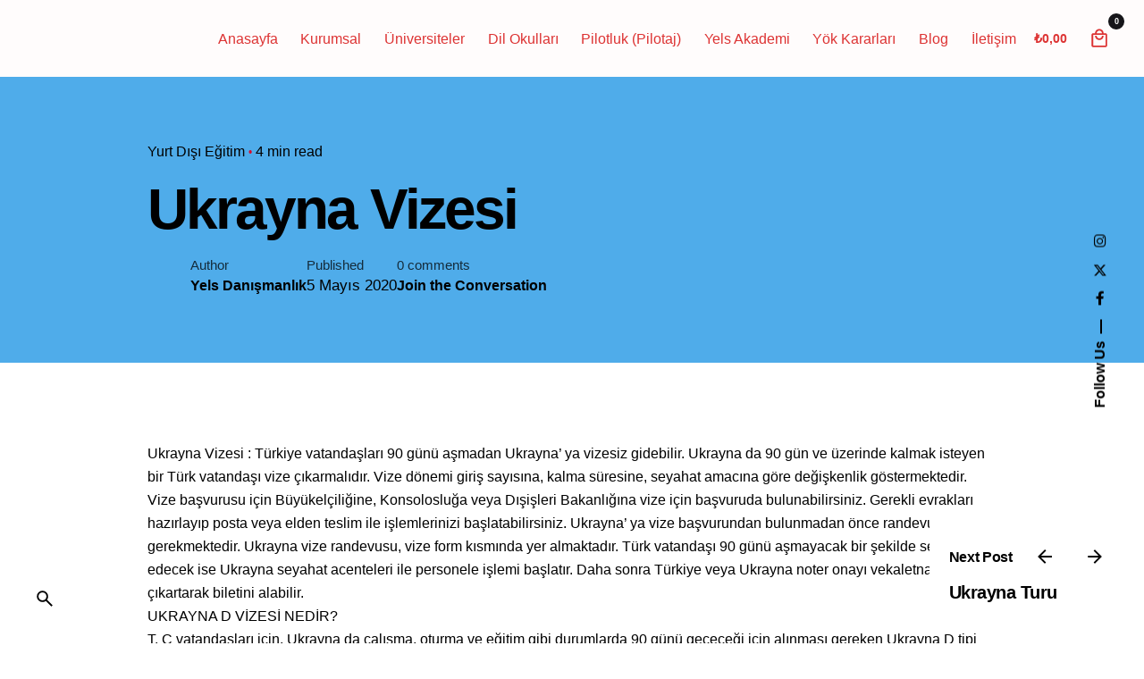

--- FILE ---
content_type: text/html; charset=UTF-8
request_url: https://www.yelsdanismanlik.com/ukrayna-vizesi/
body_size: 20203
content:
<!DOCTYPE html><html lang="tr" prefix="og: https://ogp.me/ns#"><head><script data-no-optimize="1">var litespeed_docref=sessionStorage.getItem("litespeed_docref");litespeed_docref&&(Object.defineProperty(document,"referrer",{get:function(){return litespeed_docref}}),sessionStorage.removeItem("litespeed_docref"));</script> <meta charset="UTF-8"><link data-optimized="2" rel="stylesheet" href="https://www.yelsdanismanlik.com/wp-content/litespeed/css/a539ac2792322967edd15b32582f1998.css?ver=4f82c" /><meta name="viewport" content="width=device-width, initial-scale=1.0, maximum-scale=1, user-scalable=no"><style>img:is([sizes="auto" i], [sizes^="auto," i]) { contain-intrinsic-size: 3000px 1500px }</style><title>Ukrayna Vizesi Fiyatları ve Ukrayna Vizesi Nasıl Alınır?</title><meta name="description" content="Ukrayna Vizesi : Türkiye vatandaşları 90 günü aşmadan Ukrayna’ ya vizesiz gidebilir. Ukrayna da 90 gün ve üzerinde kalmak isteyen bir Türk vatandaşı..."/><meta name="robots" content="follow, index, max-snippet:-1, max-video-preview:-1, max-image-preview:large"/><link rel="canonical" href="https://www.yelsdanismanlik.com/ukrayna-vizesi/" /><meta property="og:locale" content="tr_TR" /><meta property="og:type" content="article" /><meta property="og:title" content="Ukrayna Vizesi Fiyatları ve Ukrayna Vizesi Nasıl Alınır?" /><meta property="og:description" content="Ukrayna Vizesi : Türkiye vatandaşları 90 günü aşmadan Ukrayna’ ya vizesiz gidebilir. Ukrayna da 90 gün ve üzerinde kalmak isteyen bir Türk vatandaşı..." /><meta property="og:url" content="https://www.yelsdanismanlik.com/ukrayna-vizesi/" /><meta property="og:site_name" content="Yels Danışmanlık" /><meta property="article:tag" content="Ukrayna Vizesi" /><meta property="article:section" content="Yurt Dışı Eğitim" /><meta property="og:updated_time" content="2020-06-30T13:36:13+03:00" /><meta property="og:image" content="https://www.yelsdanismanlik.com/wp-content/uploads/2020/05/ukrayna-vize-cesitleri.jpg" /><meta property="og:image:secure_url" content="https://www.yelsdanismanlik.com/wp-content/uploads/2020/05/ukrayna-vize-cesitleri.jpg" /><meta property="og:image:width" content="1200" /><meta property="og:image:height" content="820" /><meta property="og:image:alt" content="Ukrayna Vizesi" /><meta property="og:image:type" content="image/jpeg" /><meta name="twitter:card" content="summary_large_image" /><meta name="twitter:title" content="Ukrayna Vizesi Fiyatları ve Ukrayna Vizesi Nasıl Alınır?" /><meta name="twitter:description" content="Ukrayna Vizesi : Türkiye vatandaşları 90 günü aşmadan Ukrayna’ ya vizesiz gidebilir. Ukrayna da 90 gün ve üzerinde kalmak isteyen bir Türk vatandaşı..." /><meta name="twitter:image" content="https://www.yelsdanismanlik.com/wp-content/uploads/2020/05/ukrayna-vize-cesitleri.jpg" /><meta name="twitter:label1" content="Yazan" /><meta name="twitter:data1" content="Yels Danışmanlık" /><meta name="twitter:label2" content="Okuma süresi" /><meta name="twitter:data2" content="1 dakika" /><link rel="alternate" type="application/rss+xml" title="Yels Danışmanlık - 0232 229 01 39 &raquo; akışı" href="https://www.yelsdanismanlik.com/feed/" /><link rel="alternate" type="application/rss+xml" title="Yels Danışmanlık - 0232 229 01 39 &raquo; yorum akışı" href="https://www.yelsdanismanlik.com/comments/feed/" /><link rel="alternate" type="application/rss+xml" title="Yels Danışmanlık - 0232 229 01 39 &raquo; Ukrayna Vizesi yorum akışı" href="https://www.yelsdanismanlik.com/ukrayna-vizesi/feed/" /><style id='wp-block-library-theme-inline-css' type='text/css'>.wp-block-audio :where(figcaption){color:#555;font-size:13px;text-align:center}.is-dark-theme .wp-block-audio :where(figcaption){color:#ffffffa6}.wp-block-audio{margin:0 0 1em}.wp-block-code{border:1px solid #ccc;border-radius:4px;font-family:Menlo,Consolas,monaco,monospace;padding:.8em 1em}.wp-block-embed :where(figcaption){color:#555;font-size:13px;text-align:center}.is-dark-theme .wp-block-embed :where(figcaption){color:#ffffffa6}.wp-block-embed{margin:0 0 1em}.blocks-gallery-caption{color:#555;font-size:13px;text-align:center}.is-dark-theme .blocks-gallery-caption{color:#ffffffa6}:root :where(.wp-block-image figcaption){color:#555;font-size:13px;text-align:center}.is-dark-theme :root :where(.wp-block-image figcaption){color:#ffffffa6}.wp-block-image{margin:0 0 1em}.wp-block-pullquote{border-bottom:4px solid;border-top:4px solid;color:currentColor;margin-bottom:1.75em}.wp-block-pullquote cite,.wp-block-pullquote footer,.wp-block-pullquote__citation{color:currentColor;font-size:.8125em;font-style:normal;text-transform:uppercase}.wp-block-quote{border-left:.25em solid;margin:0 0 1.75em;padding-left:1em}.wp-block-quote cite,.wp-block-quote footer{color:currentColor;font-size:.8125em;font-style:normal;position:relative}.wp-block-quote:where(.has-text-align-right){border-left:none;border-right:.25em solid;padding-left:0;padding-right:1em}.wp-block-quote:where(.has-text-align-center){border:none;padding-left:0}.wp-block-quote.is-large,.wp-block-quote.is-style-large,.wp-block-quote:where(.is-style-plain){border:none}.wp-block-search .wp-block-search__label{font-weight:700}.wp-block-search__button{border:1px solid #ccc;padding:.375em .625em}:where(.wp-block-group.has-background){padding:1.25em 2.375em}.wp-block-separator.has-css-opacity{opacity:.4}.wp-block-separator{border:none;border-bottom:2px solid;margin-left:auto;margin-right:auto}.wp-block-separator.has-alpha-channel-opacity{opacity:1}.wp-block-separator:not(.is-style-wide):not(.is-style-dots){width:100px}.wp-block-separator.has-background:not(.is-style-dots){border-bottom:none;height:1px}.wp-block-separator.has-background:not(.is-style-wide):not(.is-style-dots){height:2px}.wp-block-table{margin:0 0 1em}.wp-block-table td,.wp-block-table th{word-break:normal}.wp-block-table :where(figcaption){color:#555;font-size:13px;text-align:center}.is-dark-theme .wp-block-table :where(figcaption){color:#ffffffa6}.wp-block-video :where(figcaption){color:#555;font-size:13px;text-align:center}.is-dark-theme .wp-block-video :where(figcaption){color:#ffffffa6}.wp-block-video{margin:0 0 1em}:root :where(.wp-block-template-part.has-background){margin-bottom:0;margin-top:0;padding:1.25em 2.375em}</style><style id='classic-theme-styles-inline-css' type='text/css'>/*! This file is auto-generated */
.wp-block-button__link{color:#fff;background-color:#32373c;border-radius:9999px;box-shadow:none;text-decoration:none;padding:calc(.667em + 2px) calc(1.333em + 2px);font-size:1.125em}.wp-block-file__button{background:#32373c;color:#fff;text-decoration:none}</style><style id='global-styles-inline-css' type='text/css'>:root{--wp--preset--aspect-ratio--square: 1;--wp--preset--aspect-ratio--4-3: 4/3;--wp--preset--aspect-ratio--3-4: 3/4;--wp--preset--aspect-ratio--3-2: 3/2;--wp--preset--aspect-ratio--2-3: 2/3;--wp--preset--aspect-ratio--16-9: 16/9;--wp--preset--aspect-ratio--9-16: 9/16;--wp--preset--color--black: #000000;--wp--preset--color--cyan-bluish-gray: #abb8c3;--wp--preset--color--white: #ffffff;--wp--preset--color--pale-pink: #f78da7;--wp--preset--color--vivid-red: #cf2e2e;--wp--preset--color--luminous-vivid-orange: #ff6900;--wp--preset--color--luminous-vivid-amber: #fcb900;--wp--preset--color--light-green-cyan: #7bdcb5;--wp--preset--color--vivid-green-cyan: #00d084;--wp--preset--color--pale-cyan-blue: #8ed1fc;--wp--preset--color--vivid-cyan-blue: #0693e3;--wp--preset--color--vivid-purple: #9b51e0;--wp--preset--color--brand-color: #d90a2c;--wp--preset--color--beige-dark: #A1824F;--wp--preset--color--dark-strong: #24262B;--wp--preset--color--dark-light: #32353C;--wp--preset--color--grey-strong: #838998;--wp--preset--gradient--vivid-cyan-blue-to-vivid-purple: linear-gradient(135deg,rgba(6,147,227,1) 0%,rgb(155,81,224) 100%);--wp--preset--gradient--light-green-cyan-to-vivid-green-cyan: linear-gradient(135deg,rgb(122,220,180) 0%,rgb(0,208,130) 100%);--wp--preset--gradient--luminous-vivid-amber-to-luminous-vivid-orange: linear-gradient(135deg,rgba(252,185,0,1) 0%,rgba(255,105,0,1) 100%);--wp--preset--gradient--luminous-vivid-orange-to-vivid-red: linear-gradient(135deg,rgba(255,105,0,1) 0%,rgb(207,46,46) 100%);--wp--preset--gradient--very-light-gray-to-cyan-bluish-gray: linear-gradient(135deg,rgb(238,238,238) 0%,rgb(169,184,195) 100%);--wp--preset--gradient--cool-to-warm-spectrum: linear-gradient(135deg,rgb(74,234,220) 0%,rgb(151,120,209) 20%,rgb(207,42,186) 40%,rgb(238,44,130) 60%,rgb(251,105,98) 80%,rgb(254,248,76) 100%);--wp--preset--gradient--blush-light-purple: linear-gradient(135deg,rgb(255,206,236) 0%,rgb(152,150,240) 100%);--wp--preset--gradient--blush-bordeaux: linear-gradient(135deg,rgb(254,205,165) 0%,rgb(254,45,45) 50%,rgb(107,0,62) 100%);--wp--preset--gradient--luminous-dusk: linear-gradient(135deg,rgb(255,203,112) 0%,rgb(199,81,192) 50%,rgb(65,88,208) 100%);--wp--preset--gradient--pale-ocean: linear-gradient(135deg,rgb(255,245,203) 0%,rgb(182,227,212) 50%,rgb(51,167,181) 100%);--wp--preset--gradient--electric-grass: linear-gradient(135deg,rgb(202,248,128) 0%,rgb(113,206,126) 100%);--wp--preset--gradient--midnight: linear-gradient(135deg,rgb(2,3,129) 0%,rgb(40,116,252) 100%);--wp--preset--font-size--small: 14px;--wp--preset--font-size--medium: 20px;--wp--preset--font-size--large: 17px;--wp--preset--font-size--x-large: 42px;--wp--preset--font-size--extra-small: 13px;--wp--preset--font-size--normal: 15px;--wp--preset--font-size--larger: 20px;--wp--preset--spacing--20: 0.44rem;--wp--preset--spacing--30: 0.67rem;--wp--preset--spacing--40: 1rem;--wp--preset--spacing--50: 1.5rem;--wp--preset--spacing--60: 2.25rem;--wp--preset--spacing--70: 3.38rem;--wp--preset--spacing--80: 5.06rem;--wp--preset--shadow--natural: 6px 6px 9px rgba(0, 0, 0, 0.2);--wp--preset--shadow--deep: 12px 12px 50px rgba(0, 0, 0, 0.4);--wp--preset--shadow--sharp: 6px 6px 0px rgba(0, 0, 0, 0.2);--wp--preset--shadow--outlined: 6px 6px 0px -3px rgba(255, 255, 255, 1), 6px 6px rgba(0, 0, 0, 1);--wp--preset--shadow--crisp: 6px 6px 0px rgba(0, 0, 0, 1);}:where(.is-layout-flex){gap: 0.5em;}:where(.is-layout-grid){gap: 0.5em;}body .is-layout-flex{display: flex;}.is-layout-flex{flex-wrap: wrap;align-items: center;}.is-layout-flex > :is(*, div){margin: 0;}body .is-layout-grid{display: grid;}.is-layout-grid > :is(*, div){margin: 0;}:where(.wp-block-columns.is-layout-flex){gap: 2em;}:where(.wp-block-columns.is-layout-grid){gap: 2em;}:where(.wp-block-post-template.is-layout-flex){gap: 1.25em;}:where(.wp-block-post-template.is-layout-grid){gap: 1.25em;}.has-black-color{color: var(--wp--preset--color--black) !important;}.has-cyan-bluish-gray-color{color: var(--wp--preset--color--cyan-bluish-gray) !important;}.has-white-color{color: var(--wp--preset--color--white) !important;}.has-pale-pink-color{color: var(--wp--preset--color--pale-pink) !important;}.has-vivid-red-color{color: var(--wp--preset--color--vivid-red) !important;}.has-luminous-vivid-orange-color{color: var(--wp--preset--color--luminous-vivid-orange) !important;}.has-luminous-vivid-amber-color{color: var(--wp--preset--color--luminous-vivid-amber) !important;}.has-light-green-cyan-color{color: var(--wp--preset--color--light-green-cyan) !important;}.has-vivid-green-cyan-color{color: var(--wp--preset--color--vivid-green-cyan) !important;}.has-pale-cyan-blue-color{color: var(--wp--preset--color--pale-cyan-blue) !important;}.has-vivid-cyan-blue-color{color: var(--wp--preset--color--vivid-cyan-blue) !important;}.has-vivid-purple-color{color: var(--wp--preset--color--vivid-purple) !important;}.has-black-background-color{background-color: var(--wp--preset--color--black) !important;}.has-cyan-bluish-gray-background-color{background-color: var(--wp--preset--color--cyan-bluish-gray) !important;}.has-white-background-color{background-color: var(--wp--preset--color--white) !important;}.has-pale-pink-background-color{background-color: var(--wp--preset--color--pale-pink) !important;}.has-vivid-red-background-color{background-color: var(--wp--preset--color--vivid-red) !important;}.has-luminous-vivid-orange-background-color{background-color: var(--wp--preset--color--luminous-vivid-orange) !important;}.has-luminous-vivid-amber-background-color{background-color: var(--wp--preset--color--luminous-vivid-amber) !important;}.has-light-green-cyan-background-color{background-color: var(--wp--preset--color--light-green-cyan) !important;}.has-vivid-green-cyan-background-color{background-color: var(--wp--preset--color--vivid-green-cyan) !important;}.has-pale-cyan-blue-background-color{background-color: var(--wp--preset--color--pale-cyan-blue) !important;}.has-vivid-cyan-blue-background-color{background-color: var(--wp--preset--color--vivid-cyan-blue) !important;}.has-vivid-purple-background-color{background-color: var(--wp--preset--color--vivid-purple) !important;}.has-black-border-color{border-color: var(--wp--preset--color--black) !important;}.has-cyan-bluish-gray-border-color{border-color: var(--wp--preset--color--cyan-bluish-gray) !important;}.has-white-border-color{border-color: var(--wp--preset--color--white) !important;}.has-pale-pink-border-color{border-color: var(--wp--preset--color--pale-pink) !important;}.has-vivid-red-border-color{border-color: var(--wp--preset--color--vivid-red) !important;}.has-luminous-vivid-orange-border-color{border-color: var(--wp--preset--color--luminous-vivid-orange) !important;}.has-luminous-vivid-amber-border-color{border-color: var(--wp--preset--color--luminous-vivid-amber) !important;}.has-light-green-cyan-border-color{border-color: var(--wp--preset--color--light-green-cyan) !important;}.has-vivid-green-cyan-border-color{border-color: var(--wp--preset--color--vivid-green-cyan) !important;}.has-pale-cyan-blue-border-color{border-color: var(--wp--preset--color--pale-cyan-blue) !important;}.has-vivid-cyan-blue-border-color{border-color: var(--wp--preset--color--vivid-cyan-blue) !important;}.has-vivid-purple-border-color{border-color: var(--wp--preset--color--vivid-purple) !important;}.has-vivid-cyan-blue-to-vivid-purple-gradient-background{background: var(--wp--preset--gradient--vivid-cyan-blue-to-vivid-purple) !important;}.has-light-green-cyan-to-vivid-green-cyan-gradient-background{background: var(--wp--preset--gradient--light-green-cyan-to-vivid-green-cyan) !important;}.has-luminous-vivid-amber-to-luminous-vivid-orange-gradient-background{background: var(--wp--preset--gradient--luminous-vivid-amber-to-luminous-vivid-orange) !important;}.has-luminous-vivid-orange-to-vivid-red-gradient-background{background: var(--wp--preset--gradient--luminous-vivid-orange-to-vivid-red) !important;}.has-very-light-gray-to-cyan-bluish-gray-gradient-background{background: var(--wp--preset--gradient--very-light-gray-to-cyan-bluish-gray) !important;}.has-cool-to-warm-spectrum-gradient-background{background: var(--wp--preset--gradient--cool-to-warm-spectrum) !important;}.has-blush-light-purple-gradient-background{background: var(--wp--preset--gradient--blush-light-purple) !important;}.has-blush-bordeaux-gradient-background{background: var(--wp--preset--gradient--blush-bordeaux) !important;}.has-luminous-dusk-gradient-background{background: var(--wp--preset--gradient--luminous-dusk) !important;}.has-pale-ocean-gradient-background{background: var(--wp--preset--gradient--pale-ocean) !important;}.has-electric-grass-gradient-background{background: var(--wp--preset--gradient--electric-grass) !important;}.has-midnight-gradient-background{background: var(--wp--preset--gradient--midnight) !important;}.has-small-font-size{font-size: var(--wp--preset--font-size--small) !important;}.has-medium-font-size{font-size: var(--wp--preset--font-size--medium) !important;}.has-large-font-size{font-size: var(--wp--preset--font-size--large) !important;}.has-x-large-font-size{font-size: var(--wp--preset--font-size--x-large) !important;}
:where(.wp-block-post-template.is-layout-flex){gap: 1.25em;}:where(.wp-block-post-template.is-layout-grid){gap: 1.25em;}
:where(.wp-block-columns.is-layout-flex){gap: 2em;}:where(.wp-block-columns.is-layout-grid){gap: 2em;}
:root :where(.wp-block-pullquote){font-size: 1.5em;line-height: 1.6;}</style><style id='woocommerce-inline-inline-css' type='text/css'>.woocommerce form .form-row .required { visibility: visible; }</style><style id='ohio-style-inline-css' type='text/css'>:root{--clb-color-primary:#d90a2c;--clb-body-font-family:'Open Sans', sans-serif;--clb-body-color:#000000;--clb-body-light-mode-font-family:'Open Sans', sans-serif;--clb-body-light-mode-color:#000000;--clb-titles-font-family:'Open Sans', sans-serif;--clb-titles-color:#000000;--clb-subtitles-font-family:'Open Sans', sans-serif;--clb-subtitles-color:#000000;}.heading .title .highlighted-text{background-image: linear-gradient(rgba(217,10,44,0.5), rgba(217,10,44,0.5));}.menu-optional .btn-optional {margin: 0;}.site-header .site-branding .logo img, .site-header .site-branding .logo img.svg-logo {max-height: 143px;display: inherit;}.site-footer{background-color:#111010;background-image:url('https://www.yelsdanismanlik.com/wp-content/uploads/2020/06/worldmap-dots.png');background-size:auto;background-position:center center;background-repeat:repeat;}.site-footer .widget-title{color:#6a696c;}.site-footer h6,.site-footer .widgets,.site-footer .scroll-top,.site-footer .color-switcher-item.dark,.site-footer .button,.site-footer input,.site-footer-copyright{color:rgba(255,255,255,0.8);}.elements-bar:not(.light-typo):not(.dark-typo) .scroll-top{color:#dd3333;}.header:not(.-sticky){background-color:rgba(221,46,46,0.01);}.header:not(.-sticky):not(.-mobile) .menu-blank,.header:not(.-sticky):not(.-mobile) .menu > li > a,.header:not(.-sticky) .hamburger-outer,.header:not(.-sticky) .branding-title,.header:not(.-sticky) .icon-button:not(.-overlay-button):not(.-small),.header:not(.-sticky) .cart-button-total a,.header:not(.-sticky) .lang-dropdown{color:#dd3333;}.header:not(.-sticky):not(.-mobile):not(.light-typo):not(.dark-typo) .lang-dropdown{background-image: url("data:image/svg+xml,%3csvg xmlns='http://www.w3.org/2000/svg' viewBox='0 0 16 16'%3e%3cpath fill='none' stroke='%23dd3333' stroke-linecap='round' stroke-linejoin='round' stroke-width='2' d='M2 5l6 6 6-6'/%3e%3c/svg%3e");}@media screen and (max-width: 800px) { .header,.mobile-overlay{opacity: 0;}}.popup-subscribe .thumbnail{background-color:;background-image:url('https://www.yelsdanismanlik.com/wp-content/uploads/2019/11/oh__img209-1.jpg');background-size:cover;background-position:center center;background-repeat:no-repeat;}.page-headline .bg-image{background-color:#4facea;}.page-headline::after{background-color:;}.project:not(.-layout8) .-with-slider .overlay{background-color:1;} @media screen and (min-width:1181px){.header .branding .logo img,.header .branding .logo-mobile img,.header .branding .logo-sticky-mobile img,.header .branding .logo-dynamic img{min-height:140px; height:140px;}.header.-sticky .branding .logo img,.header.-sticky .branding .logo-mobile img,.header.-sticky .branding .logo-sticky img,.header.-sticky .branding .logo-sticky-mobile img,.header.-sticky .branding .logo-dynamic img{min-height:140px; height:140px;}} @media screen and (min-width:769px) and (max-width:1180px){} @media screen and (max-width:768px){}</style> <script type="litespeed/javascript" data-src="https://www.yelsdanismanlik.com/wp-includes/js/jquery/jquery.min.js" id="jquery-core-js"></script> <script id="wc-add-to-cart-js-extra" type="litespeed/javascript">var wc_add_to_cart_params={"ajax_url":"\/wp-admin\/admin-ajax.php","wc_ajax_url":"\/?wc-ajax=%%endpoint%%","i18n_view_cart":"Sepetim","cart_url":"https:\/\/www.yelsdanismanlik.com\/sepet\/","is_cart":"","cart_redirect_after_add":"no"}</script> <script id="woocommerce-js-extra" type="litespeed/javascript">var woocommerce_params={"ajax_url":"\/wp-admin\/admin-ajax.php","wc_ajax_url":"\/?wc-ajax=%%endpoint%%","i18n_password_show":"\u015eifreyi g\u00f6ster","i18n_password_hide":"\u015eifreyi gizle"}</script> <script></script><link rel="EditURI" type="application/rsd+xml" title="RSD" href="https://www.yelsdanismanlik.com/xmlrpc.php?rsd" /><meta name="generator" content="WordPress 6.7.4" /><link rel='shortlink' href='https://www.yelsdanismanlik.com/?p=86838' /><link rel="alternate" title="oEmbed (JSON)" type="application/json+oembed" href="https://www.yelsdanismanlik.com/wp-json/oembed/1.0/embed?url=https%3A%2F%2Fwww.yelsdanismanlik.com%2Fukrayna-vizesi%2F" /><link rel="alternate" title="oEmbed (XML)" type="text/xml+oembed" href="https://www.yelsdanismanlik.com/wp-json/oembed/1.0/embed?url=https%3A%2F%2Fwww.yelsdanismanlik.com%2Fukrayna-vizesi%2F&#038;format=xml" /> <script type="litespeed/javascript">document.documentElement.className=document.documentElement.className.replace('no-js','js')</script> <style>.no-js img.lazyload {
				display: none;
			}

			figure.wp-block-image img.lazyloading {
				min-width: 150px;
			}

						.lazyload, .lazyloading {
				opacity: 0;
			}

			.lazyloaded {
				opacity: 1;
				transition: opacity 400ms;
				transition-delay: 0ms;
			}</style><noscript><style>.woocommerce-product-gallery{ opacity: 1 !important; }</style></noscript><meta name="generator" content="Powered by WPBakery Page Builder - drag and drop page builder for WordPress."/><meta name="generator" content="Powered by Slider Revolution 6.6.18 - responsive, Mobile-Friendly Slider Plugin for WordPress with comfortable drag and drop interface." /><link rel="icon" href="https://www.yelsdanismanlik.com/wp-content/uploads/2020/06/cropped-visa-32x32.png" sizes="32x32" /><link rel="icon" href="https://www.yelsdanismanlik.com/wp-content/uploads/2020/06/cropped-visa-192x192.png" sizes="192x192" /><link rel="apple-touch-icon" href="https://www.yelsdanismanlik.com/wp-content/uploads/2020/06/cropped-visa-180x180.png" /><meta name="msapplication-TileImage" content="https://www.yelsdanismanlik.com/wp-content/uploads/2020/06/cropped-visa-270x270.png" /> <script type="litespeed/javascript">function setREVStartSize(e){window.RSIW=window.RSIW===undefined?window.innerWidth:window.RSIW;window.RSIH=window.RSIH===undefined?window.innerHeight:window.RSIH;try{var pw=document.getElementById(e.c).parentNode.offsetWidth,newh;pw=pw===0||isNaN(pw)||(e.l=="fullwidth"||e.layout=="fullwidth")?window.RSIW:pw;e.tabw=e.tabw===undefined?0:parseInt(e.tabw);e.thumbw=e.thumbw===undefined?0:parseInt(e.thumbw);e.tabh=e.tabh===undefined?0:parseInt(e.tabh);e.thumbh=e.thumbh===undefined?0:parseInt(e.thumbh);e.tabhide=e.tabhide===undefined?0:parseInt(e.tabhide);e.thumbhide=e.thumbhide===undefined?0:parseInt(e.thumbhide);e.mh=e.mh===undefined||e.mh==""||e.mh==="auto"?0:parseInt(e.mh,0);if(e.layout==="fullscreen"||e.l==="fullscreen")
newh=Math.max(e.mh,window.RSIH);else{e.gw=Array.isArray(e.gw)?e.gw:[e.gw];for(var i in e.rl)if(e.gw[i]===undefined||e.gw[i]===0)e.gw[i]=e.gw[i-1];e.gh=e.el===undefined||e.el===""||(Array.isArray(e.el)&&e.el.length==0)?e.gh:e.el;e.gh=Array.isArray(e.gh)?e.gh:[e.gh];for(var i in e.rl)if(e.gh[i]===undefined||e.gh[i]===0)e.gh[i]=e.gh[i-1];var nl=new Array(e.rl.length),ix=0,sl;e.tabw=e.tabhide>=pw?0:e.tabw;e.thumbw=e.thumbhide>=pw?0:e.thumbw;e.tabh=e.tabhide>=pw?0:e.tabh;e.thumbh=e.thumbhide>=pw?0:e.thumbh;for(var i in e.rl)nl[i]=e.rl[i]<window.RSIW?0:e.rl[i];sl=nl[0];for(var i in nl)if(sl>nl[i]&&nl[i]>0){sl=nl[i];ix=i}
var m=pw>(e.gw[ix]+e.tabw+e.thumbw)?1:(pw-(e.tabw+e.thumbw))/(e.gw[ix]);newh=(e.gh[ix]*m)+(e.tabh+e.thumbh)}
var el=document.getElementById(e.c);if(el!==null&&el)el.style.height=newh+"px";el=document.getElementById(e.c+"_wrapper");if(el!==null&&el){el.style.height=newh+"px";el.style.display="block"}}catch(e){console.log("Failure at Presize of Slider:"+e)}}</script> <noscript><style>.wpb_animate_when_almost_visible { opacity: 1; }</style></noscript></head><body class="post-template-default single single-post postid-86838 single-format-standard wp-embed-responsive theme-ohio woocommerce-no-js ohio-theme-3.4.7 with-header-1 with-left-mobile-hamburger with-fixed-search with-headline with-spacer with-sticky-header with-mobile-switcher links-underline icon-buttons-animation custom-cursor with-ajax-button ohio-anchor-onepage wpb-js-composer js-comp-ver-7.3 vc_responsive"><div id="page" class="site"><ul class="elements-bar right -unlist dynamic-typo"><li><div class="social-bar"><ul class="social-bar-holder titles-typo -small-t -unlist icons vc_hidden-md"><li class="caption">Follow Us</li><li>
<a class="-unlink -undash facebook" href="https://www.facebook.com/yelsdanismanlik" target="_blank" rel="nofollow"><i class="fa-brands fa-facebook-f"></i>                    </a></li><li>
<a class="-unlink -undash twitter" href="https://twitter.com/yelsyurtdisi/" target="_blank" rel="nofollow"><i class="fa-brands fa-x-twitter"></i>                    </a></li><li>
<a class="-unlink -undash instagram" href="https://www.instagram.com/yelsdanismanlik/" target="_blank" rel="nofollow"><i class="fa-brands fa-instagram"></i>                    </a></li></ul></div></li></ul><div class="circle-cursor circle-cursor-outer"></div><div class="circle-cursor circle-cursor-inner">
<svg width="21" height="21" viewBox="0 0 21 21" fill="none" xmlns="http://www.w3.org/2000/svg">
<path d="M2.06055 0H20.0605V18H17.0605V5.12155L2.12132 20.0608L0 17.9395L14.9395 3H2.06055V0Z"/>
</svg></div><a class="skip-link screen-reader-text" href="#main">Skip to content</a><header id="masthead" class="header header-1 extended-menu" data-header-fixed=true data-mobile-header-fixed=true data-fixed-initial-offset=150><div class="header-wrap"><div class="header-wrap-inner"><div class="left-part"><div class="mobile-hamburger -left">
<button aria-label="Open the menu" aria-controls="site-menu" aria-expanded="false" class="hamburger-button"><div class="hamburger icon-button" tabindex="1">
<i class="icon"></i></div>
</button></div><div class="branding">
<a class="branding-title titles-typo -undash -unlink" href="https://www.yelsdanismanlik.com/" rel="home"><div class="logo with-mobile">
<img data-src="https://www.yelsdanismanlik.com/wp-content/uploads/2020/06/LOGO-KIRMIZI-1.png"  data-srcset="https://www.yelsdanismanlik.com/wp-content/uploads/2020/06/LOGO-KIRMIZI-1.png 2x" alt="Yels Danışmanlık - 0232 229 01 39" src="[data-uri]" class="lazyload" style="--smush-placeholder-width: 2362px; --smush-placeholder-aspect-ratio: 2362/2362;"></div><div class="logo-mobile">
<img data-src="https://www.yelsdanismanlik.com/wp-content/uploads/2020/06/LOGO-KIRMIZI-1.png" alt="Yels Danışmanlık - 0232 229 01 39" src="[data-uri]" class="lazyload" style="--smush-placeholder-width: 2362px; --smush-placeholder-aspect-ratio: 2362/2362;"></div><div class="logo-sticky">
<img data-src="https://www.yelsdanismanlik.com/wp-content/uploads/2020/06/LOGO-KIRMIZI-1.png"  data-srcset="https://www.yelsdanismanlik.com/wp-content/uploads/2020/06/LOGO-KIRMIZI-1.png 2x" alt="Yels Danışmanlık - 0232 229 01 39" src="[data-uri]" class="lazyload" style="--smush-placeholder-width: 2362px; --smush-placeholder-aspect-ratio: 2362/2362;"></div><div class="logo-sticky-mobile"><img data-src="https://www.yelsdanismanlik.com/wp-content/uploads/2020/06/LOGO-KIRMIZI-1.png" alt="Yels Danışmanlık - 0232 229 01 39" src="[data-uri]" class="lazyload" style="--smush-placeholder-width: 2362px; --smush-placeholder-aspect-ratio: 2362/2362;"></div><div class="logo-dynamic">
<span class="dark hidden">
<img data-src="https://www.yelsdanismanlik.com/wp-content/uploads/2020/06/LOGO-KIRMIZI-1.png"  data-srcset="https://www.yelsdanismanlik.com/wp-content/uploads/2020/06/LOGO-KIRMIZI-1.png 2x" alt="Yels Danışmanlık - 0232 229 01 39" src="[data-uri]" class="lazyload" style="--smush-placeholder-width: 2362px; --smush-placeholder-aspect-ratio: 2362/2362;"></span>
<span class="light hidden">
<img data-src="https://www.yelsdanismanlik.com/wp-content/uploads/2020/06/LOGO-KIRMIZI-1.png"  data-srcset="https://www.yelsdanismanlik.com/wp-content/uploads/2020/06/LOGO-KIRMIZI-1.png 2x" alt="Yels Danışmanlık - 0232 229 01 39" src="[data-uri]" class="lazyload" style="--smush-placeholder-width: 2362px; --smush-placeholder-aspect-ratio: 2362/2362;"></span></div>
</a></div></div><div class="right-part"><nav id="site-navigation" class="nav" data-mobile-menu-second-click-link=""><div class="mobile-overlay menu-mobile-overlay"><div class="overlay"></div><div class="close-bar">
<button aria-label="close" class="icon-button -overlay-button">
<i class="icon">
<svg class="default" width="14" height="14" viewBox="0 0 14 14" fill="none" xmlns="http://www.w3.org/2000/svg">
<path d="M14 1.41L12.59 0L7 5.59L1.41 0L0 1.41L5.59 7L0 12.59L1.41 14L7 8.41L12.59 14L14 12.59L8.41 7L14 1.41Z"></path>
</svg>
</i>
</button>
<button class="icon-button search-global fixed dynamic-typo btn-round-light" data-nav-search="true">
<i class="icon">
<svg class="default" xmlns="http://www.w3.org/2000/svg" height="24" viewBox="0 -960 960 960" width="24"><path d="m779-128.5-247.979-248Q501.5-352.5 463-339.25T381.658-326q-106.132 0-179.645-73.454t-73.513-179.5Q128.5-685 201.954-758.5q73.454-73.5 179.5-73.5T561-758.487q73.5 73.513 73.5 179.645 0 42.842-13.5 81.592T584-429l248 247.5-53 53ZM381.5-401q74.5 0 126.25-51.75T559.5-579q0-74.5-51.75-126.25T381.5-757q-74.5 0-126.25 51.75T203.5-579q0 74.5 51.75 126.25T381.5-401Z"/></svg>
</i>
</button></div><div class="holder"><div id="mega-menu-wrap" class="nav-container"><ul id="menu-primary" class="menu"><li id="nav-menu-item-86509-696d2b7910302" class="mega-menu-item nav-item menu-item-depth-0 "><a href="https://www.yelsdanismanlik.com/" class="menu-link -undash -unlink main-menu-link item-title"><span>Anasayfa</span></a></li><li id="nav-menu-item-86601-696d2b791037d" class="mega-menu-item nav-item menu-item-depth-0 has-submenu "><a href="#" class="menu-link -undash -unlink main-menu-link item-title"><span>Kurumsal</span><div class="has-submenu-icon">
<i class="icon menu-plus">
<svg width="14" height="14" viewBox="0 0 14 14" fill="none" xmlns="http://www.w3.org/2000/svg">
<path d="M14 8H8V14H6V8H0V6H6V0H8V6H14V8Z"/>
</svg>
</i></div></a><ul class="menu-depth-1 sub-menu" ><li id="nav-menu-item-86506-696d2b79103c8" class="mega-menu-item sub-nav-item menu-item-depth-1 "><a href="https://www.yelsdanismanlik.com/hakkimizda/" class="menu-link -undash -unlink sub-menu-link "><span>Hakkımızda</span></a></li><li id="nav-menu-item-86663-696d2b7910405" class="mega-menu-item sub-nav-item menu-item-depth-1 "><a href="https://www.yelsdanismanlik.com/galeri/" class="menu-link -undash -unlink sub-menu-link "><span>Galeri</span></a></li><li id="nav-menu-item-86607-696d2b791043b" class="mega-menu-item sub-nav-item menu-item-depth-1 "><a href="https://www.yelsdanismanlik.com/evraklar/" class="menu-link -undash -unlink sub-menu-link "><span>Evraklar</span></a></li><li id="nav-menu-item-87289-696d2b7910471" class="mega-menu-item sub-nav-item menu-item-depth-1 "><a href="https://www.yelsdanismanlik.com/anlasmali-universitelerimiz/" class="menu-link -undash -unlink sub-menu-link "><span>Anlaşmalı Üniversitelerimiz</span></a></li></ul></li><li id="nav-menu-item-86602-696d2b79104b1" class="mega-menu-item nav-item menu-item-depth-0 has-submenu "><a href="#" class="menu-link -undash -unlink main-menu-link item-title"><span>Üniversiteler</span><div class="has-submenu-icon">
<i class="icon menu-plus">
<svg width="14" height="14" viewBox="0 0 14 14" fill="none" xmlns="http://www.w3.org/2000/svg">
<path d="M14 8H8V14H6V8H0V6H6V0H8V6H14V8Z"/>
</svg>
</i></div></a><ul class="menu-depth-1 sub-menu" ><li id="nav-menu-item-87294-696d2b79104ec" class="mega-menu-item sub-nav-item menu-item-depth-1 has-submenu "><a href="https://www.yelsdanismanlik.com/dubaide-egitim/" class="menu-link -undash -unlink sub-menu-link "><span>Dubai’de Eğitim</span><div class="has-submenu-icon">
<i class="icon menu-plus">
<svg width="14" height="14" viewBox="0 0 14 14" fill="none" xmlns="http://www.w3.org/2000/svg">
<path d="M14 8H8V14H6V8H0V6H6V0H8V6H14V8Z"/>
</svg>
</i></div></a><ul class="menu-depth-2 sub-sub-menu" ><li id="nav-menu-item-87311-696d2b7910523" class="mega-menu-item sub-nav-item menu-item-depth-2 "><a href="https://www.yelsdanismanlik.com/dubaide-egitim/zayed-university/" class="menu-link -undash -unlink sub-menu-link "><span>Zayed University</span></a></li><li id="nav-menu-item-87312-696d2b7910557" class="mega-menu-item sub-nav-item menu-item-depth-2 "><a href="https://www.yelsdanismanlik.com/united-arab-emirates-university/" class="menu-link -undash -unlink sub-menu-link "><span>United Arab Emirates University</span></a></li><li id="nav-menu-item-87313-696d2b7910590" class="mega-menu-item sub-nav-item menu-item-depth-2 "><a href="https://www.yelsdanismanlik.com/synergy-university-dubai/" class="menu-link -undash -unlink sub-menu-link "><span>Synergy University Dubai</span></a></li><li id="nav-menu-item-87314-696d2b79105c2" class="mega-menu-item sub-nav-item menu-item-depth-2 "><a href="https://www.yelsdanismanlik.com/dubaide-egitim/khalifa-university/" class="menu-link -undash -unlink sub-menu-link "><span>Khalifa University</span></a></li><li id="nav-menu-item-87315-696d2b79105f3" class="mega-menu-item sub-nav-item menu-item-depth-2 "><a href="https://www.yelsdanismanlik.com/american-university-of-sharjah/" class="menu-link -undash -unlink sub-menu-link "><span>American University of Sharjah</span></a></li><li id="nav-menu-item-87316-696d2b7910624" class="mega-menu-item sub-nav-item menu-item-depth-2 "><a href="https://www.yelsdanismanlik.com/abu-dhabi-university/" class="menu-link -undash -unlink sub-menu-link "><span>Abu Dhabi University</span></a></li></ul></li><li id="nav-menu-item-87324-696d2b791065d" class="mega-menu-item sub-nav-item menu-item-depth-1 has-submenu "><a href="https://www.yelsdanismanlik.com/ispanya-universite/" class="menu-link -undash -unlink sub-menu-link "><span>İspanya Üniversite</span><div class="has-submenu-icon">
<i class="icon menu-plus">
<svg width="14" height="14" viewBox="0 0 14 14" fill="none" xmlns="http://www.w3.org/2000/svg">
<path d="M14 8H8V14H6V8H0V6H6V0H8V6H14V8Z"/>
</svg>
</i></div></a><ul class="menu-depth-2 sub-sub-menu" ><li id="nav-menu-item-87325-696d2b7910692" class="mega-menu-item sub-nav-item menu-item-depth-2 "><a href="https://www.yelsdanismanlik.com/valencia-politeknik-universitesi/" class="menu-link -undash -unlink sub-menu-link "><span>Valencia Politeknik Üniversitesi</span></a></li><li id="nav-menu-item-87447-696d2b79106c4" class="mega-menu-item sub-nav-item menu-item-depth-2 "><a href="https://www.yelsdanismanlik.com/university-of-valencia/" class="menu-link -undash -unlink sub-menu-link "><span>University of Valencia</span></a></li><li id="nav-menu-item-87450-696d2b7910714" class="mega-menu-item sub-nav-item menu-item-depth-2 "><a href="https://www.yelsdanismanlik.com/ispanya-universite/university-of-granada/" class="menu-link -undash -unlink sub-menu-link "><span>University of Granada</span></a></li><li id="nav-menu-item-87456-696d2b7910766" class="mega-menu-item sub-nav-item menu-item-depth-2 "><a href="https://www.yelsdanismanlik.com/esei-international-business-school-barcelona/" class="menu-link -undash -unlink sub-menu-link "><span>ESEI International Business School Barcelona</span></a></li><li id="nav-menu-item-87451-696d2b79107a5" class="mega-menu-item sub-nav-item menu-item-depth-2 "><a href="https://www.yelsdanismanlik.com/universitat-de-barcelona/" class="menu-link -undash -unlink sub-menu-link "><span>Universitat de Barcelona</span></a></li><li id="nav-menu-item-87452-696d2b79107d7" class="mega-menu-item sub-nav-item menu-item-depth-2 "><a href="https://www.yelsdanismanlik.com/ispanya-universite/eu-business-school/" class="menu-link -undash -unlink sub-menu-link "><span>EU Business School</span></a></li></ul></li><li id="nav-menu-item-87327-696d2b791080e" class="mega-menu-item sub-nav-item menu-item-depth-1 has-submenu "><a href="https://www.yelsdanismanlik.com/italya-universite/" class="menu-link -undash -unlink sub-menu-link "><span>İtalya Üniversite</span><div class="has-submenu-icon">
<i class="icon menu-plus">
<svg width="14" height="14" viewBox="0 0 14 14" fill="none" xmlns="http://www.w3.org/2000/svg">
<path d="M14 8H8V14H6V8H0V6H6V0H8V6H14V8Z"/>
</svg>
</i></div></a><ul class="menu-depth-2 sub-sub-menu" ><li id="nav-menu-item-87350-696d2b7910843" class="mega-menu-item sub-nav-item menu-item-depth-2 "><a href="https://www.yelsdanismanlik.com/universita-ca-foscari-venezia/" class="menu-link -undash -unlink sub-menu-link "><span>Universita Ca Foscari Venezia</span></a></li><li id="nav-menu-item-87351-696d2b7910875" class="mega-menu-item sub-nav-item menu-item-depth-2 "><a href="https://www.yelsdanismanlik.com/trento-universitesi/" class="menu-link -undash -unlink sub-menu-link "><span>Trento Üniversitesi</span></a></li><li id="nav-menu-item-87356-696d2b79108b7" class="mega-menu-item sub-nav-item menu-item-depth-2 "><a href="https://www.yelsdanismanlik.com/italya-universite/padova-universitesi/" class="menu-link -undash -unlink sub-menu-link "><span>Padova Üniversitesi</span></a></li><li id="nav-menu-item-87352-696d2b79108e9" class="mega-menu-item sub-nav-item menu-item-depth-2 "><a href="https://www.yelsdanismanlik.com/italya-universite/torino-universitesi/" class="menu-link -undash -unlink sub-menu-link "><span>Torino Üniversitesi</span></a></li><li id="nav-menu-item-87358-696d2b791091b" class="mega-menu-item sub-nav-item menu-item-depth-2 "><a href="https://www.yelsdanismanlik.com/italya-universite/macerata-universitesi/" class="menu-link -undash -unlink sub-menu-link "><span>Macerata Üniversitesi</span></a></li><li id="nav-menu-item-87357-696d2b7910953" class="mega-menu-item sub-nav-item menu-item-depth-2 "><a href="https://www.yelsdanismanlik.com/milano-bicocca-universitesi/" class="menu-link -undash -unlink sub-menu-link "><span>Milano-Bicocca Üniversitesi</span></a></li><li id="nav-menu-item-87355-696d2b791098d" class="mega-menu-item sub-nav-item menu-item-depth-2 "><a href="https://www.yelsdanismanlik.com/italya-universite/parma-universitesi/" class="menu-link -undash -unlink sub-menu-link "><span>Parma Üniversitesi</span></a></li><li id="nav-menu-item-87353-696d2b79109bf" class="mega-menu-item sub-nav-item menu-item-depth-2 "><a href="https://www.yelsdanismanlik.com/italya-universite/siena-universitesi/" class="menu-link -undash -unlink sub-menu-link "><span>Siena Üniversitesi</span></a></li><li id="nav-menu-item-87359-696d2b79109f1" class="mega-menu-item sub-nav-item menu-item-depth-2 "><a href="https://www.yelsdanismanlik.com/italya-universite/bologna-universitesi/" class="menu-link -undash -unlink sub-menu-link "><span>Bologna Üniversitesi</span></a></li><li id="nav-menu-item-87354-696d2b7910a22" class="mega-menu-item sub-nav-item menu-item-depth-2 "><a href="https://www.yelsdanismanlik.com/italya-universite/sapienza-universitesi/" class="menu-link -undash -unlink sub-menu-link "><span>Sapienza Üniversitesi</span></a></li></ul></li><li id="nav-menu-item-87384-696d2b7910a58" class="mega-menu-item sub-nav-item menu-item-depth-1 has-submenu "><a href="https://www.yelsdanismanlik.com/macaristan-egitim/" class="menu-link -undash -unlink sub-menu-link "><span>Macaristan Eğitim</span><div class="has-submenu-icon">
<i class="icon menu-plus">
<svg width="14" height="14" viewBox="0 0 14 14" fill="none" xmlns="http://www.w3.org/2000/svg">
<path d="M14 8H8V14H6V8H0V6H6V0H8V6H14V8Z"/>
</svg>
</i></div></a><ul class="menu-depth-2 sub-sub-menu" ><li id="nav-menu-item-87385-696d2b7910a8c" class="mega-menu-item sub-nav-item menu-item-depth-2 "><a href="https://www.yelsdanismanlik.com/macaristan-egitim/szeged-universitesi/" class="menu-link -undash -unlink sub-menu-link "><span>Szeged Üniversitesi</span></a></li><li id="nav-menu-item-87386-696d2b7910ac9" class="mega-menu-item sub-nav-item menu-item-depth-2 "><a href="https://www.yelsdanismanlik.com/macaristan-egitim/semmelweis-universitesi/" class="menu-link -undash -unlink sub-menu-link "><span>Semmelweis Üniversitesi</span></a></li><li id="nav-menu-item-87387-696d2b7910afd" class="mega-menu-item sub-nav-item menu-item-depth-2 "><a href="https://www.yelsdanismanlik.com/macaristan-egitim/nyiregyhaza-universitesi/" class="menu-link -undash -unlink sub-menu-link "><span>Nyíregyháza Üniversitesi</span></a></li><li id="nav-menu-item-87388-696d2b7910b2e" class="mega-menu-item sub-nav-item menu-item-depth-2 "><a href="https://www.yelsdanismanlik.com/mcdaniel-college-budapeste/" class="menu-link -undash -unlink sub-menu-link "><span>McDaniel College Budapeşte</span></a></li><li id="nav-menu-item-87389-696d2b7910b5f" class="mega-menu-item sub-nav-item menu-item-depth-2 "><a href="https://www.yelsdanismanlik.com/international-business-school/" class="menu-link -undash -unlink sub-menu-link "><span>International Business School</span></a></li><li id="nav-menu-item-87390-696d2b7910b8f" class="mega-menu-item sub-nav-item menu-item-depth-2 "><a href="https://www.yelsdanismanlik.com/macaristan-egitim/eotvos-lorand-universitesi/" class="menu-link -undash -unlink sub-menu-link "><span>Eötvös Loránd Üniversitesi</span></a></li><li id="nav-menu-item-87391-696d2b7910bc0" class="mega-menu-item sub-nav-item menu-item-depth-2 "><a href="https://www.yelsdanismanlik.com/macaristan-egitim/debrecen-universitesi/" class="menu-link -undash -unlink sub-menu-link "><span>Debrecen Üniversitesi</span></a></li><li id="nav-menu-item-87392-696d2b7910bf2" class="mega-menu-item sub-nav-item menu-item-depth-2 "><a href="https://www.yelsdanismanlik.com/macaristan-egitim/corvinus-university-of-budapest/" class="menu-link -undash -unlink sub-menu-link "><span>Corvinus University of Budapest</span></a></li><li id="nav-menu-item-87393-696d2b7910c29" class="mega-menu-item sub-nav-item menu-item-depth-2 "><a href="https://www.yelsdanismanlik.com/macaristan-egitim/budapeste-teknoloji-ve-ekonomi-universitesi-bme/" class="menu-link -undash -unlink sub-menu-link "><span>Budapeşte Teknoloji ve Ekonomi Üniversitesi (BME)</span></a></li></ul></li><li id="nav-menu-item-86628-696d2b7910c5e" class="mega-menu-item sub-nav-item menu-item-depth-1 "><a href="https://www.yelsdanismanlik.com/arjantin/" class="menu-link -undash -unlink sub-menu-link "><span>Arjantin</span></a></li><li id="nav-menu-item-87421-696d2b7910c92" class="mega-menu-item sub-nav-item menu-item-depth-1 "><a href="https://www.yelsdanismanlik.com/almanya-universite/" class="menu-link -undash -unlink sub-menu-link "><span>Almanya Üniversite</span></a></li><li id="nav-menu-item-87415-696d2b7910cc4" class="mega-menu-item sub-nav-item menu-item-depth-1 "><a href="https://www.yelsdanismanlik.com/rusya-universite/" class="menu-link -undash -unlink sub-menu-link "><span>Rusya Üniversite</span></a></li><li id="nav-menu-item-87424-696d2b7910cf5" class="mega-menu-item sub-nav-item menu-item-depth-1 "><a href="https://www.yelsdanismanlik.com/ukrayna-universite/" class="menu-link -undash -unlink sub-menu-link "><span>Ukrayna Üniversite</span></a></li><li id="nav-menu-item-87427-696d2b7910d29" class="mega-menu-item sub-nav-item menu-item-depth-1 has-submenu "><a href="https://www.yelsdanismanlik.com/cek-cumhuriyeti-egitim/" class="menu-link -undash -unlink sub-menu-link "><span>Çek Cumhuriyeti</span><div class="has-submenu-icon">
<i class="icon menu-plus">
<svg width="14" height="14" viewBox="0 0 14 14" fill="none" xmlns="http://www.w3.org/2000/svg">
<path d="M14 8H8V14H6V8H0V6H6V0H8V6H14V8Z"/>
</svg>
</i></div></a><ul class="menu-depth-2 sub-sub-menu" ><li id="nav-menu-item-88039-696d2b7910d5d" class="mega-menu-item sub-nav-item menu-item-depth-2 "><a href="https://www.yelsdanismanlik.com/charles-university/" class="menu-link -undash -unlink sub-menu-link "><span>Charles Üniversitesi</span></a></li></ul></li><li id="nav-menu-item-87948-696d2b7910d92" class="mega-menu-item sub-nav-item menu-item-depth-1 has-submenu "><a href="https://www.yelsdanismanlik.com/romanya-universite/" class="menu-link -undash -unlink sub-menu-link "><span>Romanya Üniversite</span><div class="has-submenu-icon">
<i class="icon menu-plus">
<svg width="14" height="14" viewBox="0 0 14 14" fill="none" xmlns="http://www.w3.org/2000/svg">
<path d="M14 8H8V14H6V8H0V6H6V0H8V6H14V8Z"/>
</svg>
</i></div></a><ul class="menu-depth-2 sub-sub-menu" ><li id="nav-menu-item-88041-696d2b7910dc6" class="mega-menu-item sub-nav-item menu-item-depth-2 "><a href="https://www.yelsdanismanlik.com/babes-university/" class="menu-link -undash -unlink sub-menu-link "><span>Babeș-Bolyai Üniversitesi</span></a></li><li id="nav-menu-item-88054-696d2b7910dfe" class="mega-menu-item sub-nav-item menu-item-depth-2 "><a href="https://www.yelsdanismanlik.com/bukres-universitesi/" class="menu-link -undash -unlink sub-menu-link "><span>Bükreş Üniversitesi</span></a></li><li id="nav-menu-item-88068-696d2b7910e30" class="mega-menu-item sub-nav-item menu-item-depth-2 "><a href="https://www.yelsdanismanlik.com/carol-davila-universitesi/" class="menu-link -undash -unlink sub-menu-link "><span>Carol Davila Üniversitesi</span></a></li></ul></li><li id="nav-menu-item-87951-696d2b7910e63" class="mega-menu-item sub-nav-item menu-item-depth-1 "><a href="https://www.yelsdanismanlik.com/slovakya-universite/" class="menu-link -undash -unlink sub-menu-link "><span>Slovakya Üniversite</span></a></li></ul></li><li id="nav-menu-item-87407-696d2b7910ea9" class="mega-menu-item nav-item menu-item-depth-0 has-submenu "><a href="https://www.yelsdanismanlik.com/dil-okullari/" class="menu-link -undash -unlink main-menu-link item-title"><span>Dil Okulları</span><div class="has-submenu-icon">
<i class="icon menu-plus">
<svg width="14" height="14" viewBox="0 0 14 14" fill="none" xmlns="http://www.w3.org/2000/svg">
<path d="M14 8H8V14H6V8H0V6H6V0H8V6H14V8Z"/>
</svg>
</i></div></a><ul class="menu-depth-1 sub-menu" ><li id="nav-menu-item-87408-696d2b7910ee8" class="mega-menu-item sub-nav-item menu-item-depth-1 "><a href="https://www.yelsdanismanlik.com/dil-okullari/dubai-dil-okulu/" class="menu-link -undash -unlink sub-menu-link "><span>Dubai Dil Okulu</span></a></li><li id="nav-menu-item-87409-696d2b7910f1c" class="mega-menu-item sub-nav-item menu-item-depth-1 "><a href="https://www.yelsdanismanlik.com/dil-okullari/ingiltere-dil-egitimi/" class="menu-link -undash -unlink sub-menu-link "><span>İngiltere Dil Eğitimi</span></a></li><li id="nav-menu-item-87410-696d2b7910f4e" class="mega-menu-item sub-nav-item menu-item-depth-1 "><a href="https://www.yelsdanismanlik.com/dil-okullari/ispanya-dil-egitimi/" class="menu-link -undash -unlink sub-menu-link "><span>İspanya Dil Eğitimi</span></a></li><li id="nav-menu-item-87411-696d2b7910f80" class="mega-menu-item sub-nav-item menu-item-depth-1 "><a href="https://www.yelsdanismanlik.com/dil-okullari/italya-dil-egitimi/" class="menu-link -undash -unlink sub-menu-link "><span>İtalya Dil Eğitimi</span></a></li><li id="nav-menu-item-87412-696d2b7910fb1" class="mega-menu-item sub-nav-item menu-item-depth-1 "><a href="https://www.yelsdanismanlik.com/dil-okullari/malta-dil-okullari/" class="menu-link -undash -unlink sub-menu-link "><span>Malta Dil Okulları</span></a></li></ul></li><li id="nav-menu-item-87099-696d2b7910fed" class="mega-menu-item nav-item menu-item-depth-0 has-submenu "><a href="https://www.yelsdanismanlik.com/pilotluk-pilotaj/" class="menu-link -undash -unlink main-menu-link item-title"><span>Pilotluk (Pilotaj)</span><div class="has-submenu-icon">
<i class="icon menu-plus">
<svg width="14" height="14" viewBox="0 0 14 14" fill="none" xmlns="http://www.w3.org/2000/svg">
<path d="M14 8H8V14H6V8H0V6H6V0H8V6H14V8Z"/>
</svg>
</i></div></a><ul class="menu-depth-1 sub-menu" ><li id="nav-menu-item-87270-696d2b7911023" class="mega-menu-item sub-nav-item menu-item-depth-1 "><a href="https://www.yelsdanismanlik.com/pilotluk-pilotaj/malev-ato-club-ucus-okulu/" class="menu-link -undash -unlink sub-menu-link "><span>Malev ATO Club Uçuş Okulu</span></a></li><li id="nav-menu-item-87269-696d2b7911056" class="mega-menu-item sub-nav-item menu-item-depth-1 "><a href="https://www.yelsdanismanlik.com/pilotluk-pilotaj/cavok-aviation-ucus-okulu/" class="menu-link -undash -unlink sub-menu-link "><span>CAVOK Aviation Uçuş Okulu</span></a></li><li id="nav-menu-item-87268-696d2b7911089" class="mega-menu-item sub-nav-item menu-item-depth-1 "><a href="https://www.yelsdanismanlik.com/pilotluk-pilotaj/airwin-ucus-okulu/" class="menu-link -undash -unlink sub-menu-link "><span>Airwin Uçuş Okulu</span></a></li><li id="nav-menu-item-87267-696d2b79110bb" class="mega-menu-item sub-nav-item menu-item-depth-1 "><a href="https://www.yelsdanismanlik.com/pilotluk-pilotaj/simnest-pilot-akademisi/" class="menu-link -undash -unlink sub-menu-link "><span>Simnest Pilot Akademisi</span></a></li><li id="nav-menu-item-87266-696d2b79110ec" class="mega-menu-item sub-nav-item menu-item-depth-1 "><a href="https://www.yelsdanismanlik.com/pilotluk-pilotaj/budapeste-teknoloji-ve-ekonomi-universitesi-bme/" class="menu-link -undash -unlink sub-menu-link "><span>Budapeşte Teknoloji ve Ekonomi Üniversitesi (BME)</span></a></li></ul></li><li id="nav-menu-item-87462-696d2b7911127" class="mega-menu-item nav-item menu-item-depth-0 has-submenu "><a href="https://www.yelsdanismanlik.com/yels-akademi/" class="menu-link -undash -unlink main-menu-link item-title"><span>Yels Akademi</span><div class="has-submenu-icon">
<i class="icon menu-plus">
<svg width="14" height="14" viewBox="0 0 14 14" fill="none" xmlns="http://www.w3.org/2000/svg">
<path d="M14 8H8V14H6V8H0V6H6V0H8V6H14V8Z"/>
</svg>
</i></div></a><ul class="menu-depth-1 sub-menu" ><li id="nav-menu-item-87442-696d2b791115d" class="mega-menu-item sub-nav-item menu-item-depth-1 "><a href="https://www.yelsdanismanlik.com/till-tolc-ve-imat-sinavlari/" class="menu-link -undash -unlink sub-menu-link "><span>TILL, TOLC ve IMAT Sınavları</span></a></li><li id="nav-menu-item-87274-696d2b7911198" class="mega-menu-item sub-nav-item menu-item-depth-1 "><a href="https://www.yelsdanismanlik.com/ielts-toefl-pte-sinavlarina-hazirlik-kurslari/" class="menu-link -undash -unlink sub-menu-link "><span>IELTS, TOEFL, PTE Sınavlarına Hazırlık Kursları</span></a></li><li id="nav-menu-item-87279-696d2b79111cc" class="mega-menu-item sub-nav-item menu-item-depth-1 "><a href="https://www.yelsdanismanlik.com/ib-apsat-sinavi-hazirlik-kurslari/" class="menu-link -undash -unlink sub-menu-link "><span>IB, AP,SAT Sınavı Hazırlık Kursları</span></a></li><li id="nav-menu-item-87282-696d2b79111fe" class="mega-menu-item sub-nav-item menu-item-depth-1 "><a href="https://www.yelsdanismanlik.com/ingilizce-ispanyolca-fransizca-korece-cince-dil-egitimi/" class="menu-link -undash -unlink sub-menu-link "><span>İngilizce, İspanyolca, Fransızca, Korece, Çince Dil Eğitimi</span></a></li><li id="nav-menu-item-88164-696d2b7911231" class="mega-menu-item sub-nav-item menu-item-depth-1 "><a href="https://www.yelsdanismanlik.com/egitim-paketlerimiz/" class="menu-link -undash -unlink sub-menu-link "><span>Eğitim Paketlerimiz</span></a></li></ul></li><li id="nav-menu-item-87193-696d2b791126c" class="mega-menu-item nav-item menu-item-depth-0 has-submenu "><a href="https://www.yelsdanismanlik.com/yok-kararlari/" class="menu-link -undash -unlink main-menu-link item-title"><span>Yök Kararları</span><div class="has-submenu-icon">
<i class="icon menu-plus">
<svg width="14" height="14" viewBox="0 0 14 14" fill="none" xmlns="http://www.w3.org/2000/svg">
<path d="M14 8H8V14H6V8H0V6H6V0H8V6H14V8Z"/>
</svg>
</i></div></a><ul class="menu-depth-1 sub-menu" ><li id="nav-menu-item-87477-696d2b79112ab" class="mega-menu-item sub-nav-item menu-item-depth-1 "><a href="https://www.yelsdanismanlik.com/kabul-belgelerimiz/" class="menu-link -undash -unlink sub-menu-link "><span>Kabul Belgelerimiz</span></a></li><li id="nav-menu-item-86611-696d2b79112fd" class="mega-menu-item sub-nav-item menu-item-depth-1 "><a href="https://www.yelsdanismanlik.com/denklik-belgelerimiz/" class="menu-link -undash -unlink sub-menu-link "><span>Denklik Belgelerimiz</span></a></li><li id="nav-menu-item-87478-696d2b7911345" class="mega-menu-item sub-nav-item menu-item-depth-1 "><a href="https://www.yelsdanismanlik.com/yatay-gecis-yapan-ogrencilerimiz/" class="menu-link -undash -unlink sub-menu-link "><span>Yatay Geçiş Yapan Öğrencilerimiz</span></a></li></ul></li><li id="nav-menu-item-86508-696d2b791139b" class="mega-menu-item nav-item menu-item-depth-0 "><a href="https://www.yelsdanismanlik.com/blog/" class="menu-link -undash -unlink main-menu-link item-title"><span>Blog</span></a></li><li id="nav-menu-item-86507-696d2b79113f9" class="mega-menu-item nav-item menu-item-depth-0 "><a href="https://www.yelsdanismanlik.com/iletisim/" class="menu-link -undash -unlink main-menu-link item-title"><span>İletişim</span></a></li></ul></div><div class="copyright"><p>© 2020, Yels Yurtdışı Eğitim Danışmanlık Hizmetleri</p><p>Tüm Hakları Saklıdır.</p></div></div></div></nav><ul class="menu-optional -unlist"><li class="icon-button-holder"><div class="cart-button "><span class="cart-button-total">
<a class="cart-customlocation -unlink -undash" href="https://www.yelsdanismanlik.com/sepet/"><span class="woocommerce-Price-amount amount"><bdi><span class="woocommerce-Price-currencySymbol">&#8378;</span>0,00</bdi></span></a>
</span>
<span class="holder">
<button aria-label="cart" class="icon-button cart"><i class="icon">
<svg class="default" xmlns="http://www.w3.org/2000/svg" height="24" viewBox="0 -960 960 960" width="24"><path d="M205-90q-30.938 0-52.969-22.031Q130-134.062 130-165v-472q0-30.938 22.031-52.969Q174.062-712 205-712h82q0-80.5 56.25-136.75T480-905q80.5 0 136.75 56.25T673-712h82q30.938 0 52.969 22.031Q830-667.938 830-637v472q0 30.938-22.031 52.969Q785.938-90 755-90H205Zm0-75h550v-472H205v472Zm274.933-240Q560-405 616.5-461.453 673-517.905 673-598h-75q0 49-34.382 83.5-34.383 34.5-83.5 34.5Q431-480 396.5-514.417 362-548.833 362-598h-75q0 80 56.433 136.5t136.5 56.5ZM362-712h236q0-49-34.382-83.5-34.383-34.5-83.5-34.5Q431-830 396.5-795.583 362-761.167 362-712ZM205-165v-472 472Z"/></svg>
</i>
</button>
<span class="badge">0</span>
</span><div class="cart-mini"><div class="headline"><h5 class="title">Cart review</h5>
<button aria-label="close" class="icon-button -extra-small clb-close -reset">
<i class="icon">
<svg class="default" width="14" height="14" viewBox="0 0 14 14" fill="none" xmlns="http://www.w3.org/2000/svg">
<path d="M14 1.41L12.59 0L7 5.59L1.41 0L0 1.41L5.59 7L0 12.59L1.41 14L7 8.41L12.59 14L14 12.59L8.41 7L14 1.41Z"></path>
</svg>
</i>
</button></div><div class="widget_shopping_cart_content"><p class="woocommerce-mini-cart__empty-message">No products in the cart.</p></div></div></div></li></ul></div></div></div></header><div id="content" class="site-content" data-mobile-menu-resolution="800"><div class="header-cap"></div><div class="single-post-layout -layout1"><div class="page-headline subheader_included -left"><div class="bg-image"></div><div class="holder"><div class="page-container"><div class="animated-holder"><div class="headline-meta"><div class="category-holder "><a class="category -unlink"  href="https://www.yelsdanismanlik.com/yurt-disi-egitim/" rel="category tag"> Yurt Dışı Eğitim</a></div>
<span class="post-meta-estimate">4 min read						</span></div><h1 class="title">Ukrayna Vizesi</h1><div class="post-meta-holder"><ul class="meta-holder -unlist"><li class="meta-item"><div class="avatar -small"></div></li><li class="meta-item">
<span class="prefix">Author</span>
<span class="author">Yels Danışmanlık</span></li><li class="meta-item">
<span class="prefix">Published</span>
5 Mayıs 2020</li><li class="meta-item">
<span class="prefix">
0 comments						</span>
<a class="-unlink" href="#comments">
<span class="date">Join the Conversation</span>
</a></li></ul></div></div></div></div></div><div class="page-container post-page-container top-offset"><div class="post-share -sticky-block" ></div><div class="page-content"><div id="primary" class="content-area"><main id="main" class="site-main page-offset-bottom"><article id="post-86838" class="post-86838 post type-post status-publish format-standard has-post-thumbnail hentry category-yurt-disi-egitim tag-ukrayna-vizesi"><div class="entry-content"><p>Ukrayna Vizesi : Türkiye vatandaşları 90 günü aşmadan Ukrayna’ ya vizesiz gidebilir. Ukrayna da 90 gün ve üzerinde kalmak isteyen bir Türk vatandaşı vize çıkarmalıdır. Vize dönemi giriş sayısına, kalma süresine, seyahat amacına göre değişkenlik göstermektedir.<br />
Vize başvurusu için Büyükelçiliğine, Konsolosluğa veya Dışişleri Bakanlığına vize için başvuruda bulunabilirsiniz. Gerekli evrakları hazırlayıp posta veya elden teslim ile işlemlerinizi başlatabilirsiniz. Ukrayna’ ya vize başvurundan bulunmadan önce randevu alınması gerekmektedir. Ukrayna vize randevusu, vize form kısmında yer almaktadır. Türk vatandaşı 90 günü aşmayacak bir şekilde seyahat edecek ise Ukrayna seyahat acenteleri ile personele işlemi başlatır. Daha sonra Türkiye veya Ukrayna noter onayı vekaletname çıkartarak biletini alabilir.<br />
UKRAYNA D VİZESİ NEDİR?<br />
T. C vatandaşları için, Ukrayna da çalışma, oturma ve eğitim gibi durumlarda 90 günü geçeceği için alınması gereken Ukrayna D tipi Vizesi’ dir. Ukrayna da D vizesi gerekli evraklar; öğrenci vizesi, çalışma vizesi ve aile birleşimi yani evlilik durumu söz konusu olursa D tipi vize size verilir. D vizesi yaklaşık 15-20 gün içerisinde çıkmaktadır.<br />
UKRAYNA’ YA VİZE ÜCRETİ<br />
<a href="https://www.yelsdanismanlik.com/ukrayna-vizesi/"><strong>Ukrayna’ Vizesi</strong></a> ücreti her yıl değişmektedir. 2020 güncel ödenmesi gereken ücret en az 85-170 dolar arasında değişmektedir. Vize ücretlerini Ukrayna Büyükelçiliğine veya Başkonsolosluk hesaplarına yatırılarak dekontun orijinalini konsolosluk yetkilisine vermelisiniz.<br />
UKRAYNA DA SINIRSIZ KALABİLEN ÜLKELER<br />
Ukrayna da sınırsız bir şekilde 6 ülke’ ye izin verilmiştir. Bunlar; Özbekistan, Moldova, Ermenistan, Gürcistan, Belarus ve Azerbaycan’ dır. Diğer ülkeler ise Ukrayna’ ya 90 günü aşmayacak şekilde seyahat etme imkânı vardır. Ayrıca Ukrayna’ ya kapıda vize alabilen ülkeler vardır. Bunlar; Avusturalya, Antigua ve Barbuda, Çin Halk Cumhuriyeti, Bahamalar, Barbados, El Salvador, Palau, Mauritius, Seyşeller, Saint Kitts ve Nevis, Trinidad ve Tobago, Yeni Zelanda gibi çeşitli ülkeler Başkent Kiev’ den Borispol Havaalanından kapıda vize alarak 15 gün Ukrayna da seyahat edebilir.<br />
TÜRKİYE DE İKAMETİ OLAN YABANCI VATANDAŞLARIN UKRAYNA VİZESİ<br />
Ukrayna’ nın uygulamış olduğu vize işlemleri ülkeden ülkeye göre değişkenlik göstermektedir. Türkiye de bulunan yabancı ülke vatandaşları da Ukrayna vizesi için başvuru yapabilir. Başvuru esnasında önemli olan Türkiye de ikamet ettiğine veya çalıştığına dair dair bir belge’ nin olması önemli detaydır. Detaylı bilgi için Ukrayna Konsolosluğunu ziyaret etmeleri gerekmektedir.</p></div><div class="entry-footer"><div class="entry-footer-tags"><div class="tagcloud"><span class="tags-caption">Tagged with: </span><a href="https://www.yelsdanismanlik.com/tag/ukrayna-vizesi/" rel="tag">Ukrayna Vizesi</a></div></div></div></article></main></div></div></div></div><div class="author-container"><div class="page-container"><div class="vc_row"><div class="vc_col-md-12"><div class="widget widget_ohio_widget_about_author"><div class="avatar -large"></div><div class="content"><div class="details"><h6>Yels Danışmanlık</h6><span class="site">https://www.yelsdanismanlik.com</span></div><div class="description"></div></div><div class="social-networks -contained -small"></div></div></div></div></div></div><div class="sticky-nav"><div class="sticky-nav-thumbnail -fade-up lazyload"
style="background-image:inherit;"		 data-bg-image="url(&#039;https://www.yelsdanismanlik.com/wp-content/uploads/2020/05/dDg3vtTNgE-768x730.jpg&#039;)"></div><div class="sticky-nav-holder"><div class="sticky-nav-headline"><h6 class="title">
Next Post</h6><div class="nav-group">
<a class="icon-button -unlink prev" href="https://www.yelsdanismanlik.com/ukrayna-vizesi/">
<i class="icon">
<svg class="default" width="16" height="16" viewBox="0 0 16 16" xmlns="http://www.w3.org/2000/svg"><path d="M8,16l1.4-1.4L3.8,9H16V7H3.8l5.6-5.6L8,0L0,8L8,16z"/></svg>
</i>
</a>
<a class="icon-button -unlink next" href="https://www.yelsdanismanlik.com/ukrayna-turu/">
<i class="icon">
<svg class="default" xmlns="http://www.w3.org/2000/svg" height="24" viewBox="0 -960 960 960" width="24"><path d="M646-442.5H170v-75h476L426.5-737l53.5-53 310 310-310 310-53.5-53L646-442.5Z"/></svg>
</i>
</a></div></div>
<a class="titles-typo -undash" href="https://www.yelsdanismanlik.com/ukrayna-turu/">
Ukrayna Turu		</a></div></div><div class="comments-container"><div class="page-container"><div class="vc_row"><div class="vc_col-lg-12"><div id="comments" class="comments default-max-width "><div id="respond" class="comment-respond"><h4 id="reply-title" class="heading-md">Leave a Reply <small><a rel="nofollow" id="cancel-comment-reply-link" href="/ukrayna-vizesi/#respond" style="display:none;">Yanıtı iptal et</a></small></h4><form action="https://www.yelsdanismanlik.com/wp-comments-post.php" method="post" id="commentform" class="comment-form" novalidate><p class="comment-notes"><span id="email-notes">E-posta adresiniz yayınlanmayacak.</span> <span class="required-field-message">Gerekli alanlar <span class="required">*</span> ile işaretlenmişlerdir</span></p><p class="comment-form-author"><label for="author">Ad <span class="required">*</span></label> <input id="author" name="author" type="text" value="" size="30" maxlength="245" autocomplete="name" required /></p><p class="comment-form-email"><label for="email">E-posta <span class="required">*</span></label> <input id="email" name="email" type="email" value="" size="30" maxlength="100" aria-describedby="email-notes" autocomplete="email" required /></p><p class="comment-form-url"><label for="url">İnternet sitesi</label> <input id="url" name="url" type="url" value="" size="30" maxlength="200" autocomplete="url" /></p><p class="comment-form-cookies-consent"><input id="wp-comment-cookies-consent" name="wp-comment-cookies-consent" type="checkbox" value="yes" /> <label for="wp-comment-cookies-consent">Daha sonraki yorumlarımda kullanılması için adım, e-posta adresim ve site adresim bu tarayıcıya kaydedilsin.</label></p><p class="comment-form-comment"><label for="comment">Yorum <span class="required">*</span></label><textarea id="comment" name="comment" cols="45" rows="8" maxlength="65525" required></textarea></p><p class="form-submit"><input name="submit" type="submit" id="submit" class="submit" value="Yorum gönder" /> <input type='hidden' name='comment_post_ID' value='86838' id='comment_post_ID' />
<input type='hidden' name='comment_parent' id='comment_parent' value='0' /></p></form></div></div></div></div></div></div></div><footer id="colophon" class="site-footer clb__light_section"><div class="page-container"><div class="widgets vc_row"><div class="vc_col-md-3 vc_col-sm-6 widgets-column"><ul><li id="ohio_widget_logo-2" class="widget widget_ohio_widget_logo"><div class="branding"><div class="logo ">
<a class="-unlink" href="https://www.yelsdanismanlik.com/">
<img data-src="https://www.yelsdanismanlik.com/wp-content/uploads/2020/06/footer-logo-e1592415188363.png" class="light-scheme-logo lazyload" alt="Yels Danışmanlık - 0232 229 01 39" src="[data-uri]" style="--smush-placeholder-width: 160px; --smush-placeholder-aspect-ratio: 160/133;">
</a></div></div></li><li id="custom_html-2" class="widget_text widget widget_custom_html"><div class="textwidget custom-html-widget"><h4>Yels Danışmanlık</h4>
Yels Danışmanlık 2014 yılında kurulmuştur. Kurulduğu günden itibaren Yels Danışmanlık, yurtdışında eğitim almak isteyen öğrencilere, eğitim ve kariyer hedeflerine uygun profesyonel danışmanlık hizmetleri vermektedir.</div></li></ul></div><div class="vc_col-md-3 vc_col-sm-6 widgets-column"><ul><li id="text-3" class="widget widget_text"><div class="textwidget"><p><strong>Adres:</strong><br />
Muciburrahman Sokak No : 3 Salihağa İş Hanı<br />
Kat :5 Daire No : 521 Konak / İzmir</p><h5>İletişim</h5><p><strong>Telefon:</strong><br />
<a href="tel:02322290139">0232 229 01 39</a></p></div></li></ul></div><div class="vc_col-md-3 vc_col-sm-6 widgets-column"><ul><li id="recent-posts-4" class="widget widget_recent_entries"><h3 class="title widget-title">Son Yazılar</h3><ul><li>
<a href="https://www.yelsdanismanlik.com/ukrayna-vizesi/" aria-current="page">Ukrayna Vizesi</a></li><li>
<a href="https://www.yelsdanismanlik.com/ukrayna-turu/">Ukrayna Turu</a></li><li>
<a href="https://www.yelsdanismanlik.com/ukrayna-ucak-bileti/">Ukrayna Uçak Bileti</a></li><li>
<a href="https://www.yelsdanismanlik.com/ukrayna-turlari/">Ukrayna Turları</a></li><li>
<a href="https://www.yelsdanismanlik.com/ukrayna-para-birimi/">Ukrayna Para Birimi</a></li><li>
<a href="https://www.yelsdanismanlik.com/ukraynanin-baskenti-kiev/">Ukrayna&#8217;nın Başkenti Kiev</a></li><li>
<a href="https://www.yelsdanismanlik.com/ozeluniversitefiyatlari/">ÖZEL ÜNİVERSİTE  FİYATLARI</a></li><li>
<a href="https://www.yelsdanismanlik.com/ways-of-lying-to-yourself-about-your-new-relationship/">UKRAYNA HAVA YOLLARI</a></li></ul></li></ul></div><div class="vc_col-md-3 vc_col-sm-6 widgets-column"><ul><li id="text-4" class="widget widget_text"><div class="textwidget"><h6>Mobil Uygulamamız</h6><p>Yels Danışmanlık mobil site ve uygulamalarıyla ihtiyaç duyduğun her an yanında!</p><p><a title="Test Hocası Google Play'de" href="#" target="_blank" rel="nofollow noopener noreferrer"><img decoding="async" data-src="https://www.yelsdanismanlik.com/wp-content/uploads/2020/06/playstore-1.png" alt="Playstore" src="[data-uri]" class="lazyload" style="--smush-placeholder-width: 125px; --smush-placeholder-aspect-ratio: 125/37;" /> <img decoding="async" data-src="https://www.yelsdanismanlik.com/wp-content/uploads/2020/06/appstore-1.png" alt="AppStore" src="[data-uri]" class="lazyload" style="--smush-placeholder-width: 125px; --smush-placeholder-aspect-ratio: 125/37;" /></a></p><p><a href="https://www.yelsdanismanlik.com/gizlilik-ve-guvenlik-sozlesmesi/">Gizlilik ve güvenlik sözleşmesi</a></p><p><a href="https://www.yelsdanismanlik.com/mesafeli-satis-ve-hizmet-sozlesmesi/">Mesafeli satış ve hizmet sözleşmesi</a></p><p><a href="https://www.yelsdanismanlik.com/iptal-ve-iade-kosullari/">İptal ve iade koşulları</a></p></div></li></ul></div></div></div><div class="page-container"><div class="vc_row holder"><div class="vc_col-md-6 vc_col-xs-6 -left-bar"></div><div class="vc_col-md-6 vc_col-xs-6 -right-bar"><a href="#" class="scroll-top -undash -unlink -small-t vc_hidden-md vc_hidden-sm vc_hidden-xs -right">
<button class="icon-button -small -no-transition" aria-controls="site-navigation" aria-expanded="false">
<i class="icon -no-transition">
<svg class="default" xmlns="http://www.w3.org/2000/svg" height="24" viewBox="0 -960 960 960" width="24"><path d="M442.5-170v-476L223-426.5 170-480l310-310 310 310-53 53.5L517.5-646v476h-75Z"/></svg>
</i>
</button><div class="scroll-top-holder titles-typo">
Scroll to top</div>
</a></div></div></div><div class="site-footer-copyright"><div class="page-container"><div class="vc_row"><div class="vc_col-md-12"><div class="holder"><div class="-left">
© 2020, Yels Yurtdışı Eğitim Danışmanlık Hizmetleri</div><div class="-right">
Tüm Hakları Saklıdır.</div></div></div></div></div></div></footer><div class="search-holder vc_hidden-xs">
<button class="icon-button search-global fixed dynamic-typo btn-round-light" data-nav-search="true">
<i class="icon">
<svg class="default" xmlns="http://www.w3.org/2000/svg" height="24" viewBox="0 -960 960 960" width="24"><path d="m779-128.5-247.979-248Q501.5-352.5 463-339.25T381.658-326q-106.132 0-179.645-73.454t-73.513-179.5Q128.5-685 201.954-758.5q73.454-73.5 179.5-73.5T561-758.487q73.5 73.513 73.5 179.645 0 42.842-13.5 81.592T584-429l248 247.5-53 53ZM381.5-401q74.5 0 126.25-51.75T559.5-579q0-74.5-51.75-126.25T381.5-757q-74.5 0-126.25 51.75T203.5-579q0 74.5 51.75 126.25T381.5-401Z"/></svg>
</i>
</button></div></div><div class="clb-popup container-loading custom-popup"><div class="close-bar">
<button aria-label="close" class="icon-button -light">
<i class="icon">
<svg class="default" width="14" height="14" viewBox="0 0 14 14" fill="none" xmlns="http://www.w3.org/2000/svg">
<path d="M14 1.41L12.59 0L7 5.59L1.41 0L0 1.41L5.59 7L0 12.59L1.41 14L7 8.41L12.59 14L14 12.59L8.41 7L14 1.41Z"></path>
</svg>
</i>
</button></div><div class="clb-popup-holder"></div></div><div class="clb-popup search-popup"><div class="close-bar">
<button aria-label="close" class="icon-button -light">
<i class="icon">
<svg class="default" width="14" height="14" viewBox="0 0 14 14" fill="none" xmlns="http://www.w3.org/2000/svg">
<path d="M14 1.41L12.59 0L7 5.59L1.41 0L0 1.41L5.59 7L0 12.59L1.41 14L7 8.41L12.59 14L14 12.59L8.41 7L14 1.41Z"></path>
</svg>
</i>
</button></div><div class="holder"><form role="search" class="search search-form" action="https://www.yelsdanismanlik.com/" method="GET">
<label>
<span class="screen-reader-text">Search for</span>
<input autocomplete="off" type="text" class="search-field" name="s" placeholder="Search..." value="">
</label>
<button aria-label="search" class="button -text search search-submit">
<i class="icon -right">
<svg class="default" xmlns="http://www.w3.org/2000/svg" height="24" viewBox="0 -960 960 960" width="24"><path d="m779-128.5-247.979-248Q501.5-352.5 463-339.25T381.658-326q-106.132 0-179.645-73.454t-73.513-179.5Q128.5-685 201.954-758.5q73.454-73.5 179.5-73.5T561-758.487q73.5 73.513 73.5 179.645 0 42.842-13.5 81.592T584-429l248 247.5-53 53ZM381.5-401q74.5 0 126.25-51.75T559.5-579q0-74.5-51.75-126.25T381.5-757q-74.5 0-126.25 51.75T203.5-579q0 74.5 51.75 126.25T381.5-401Z"/></svg>
</i>
</button></form></div></div> <script type="litespeed/javascript">window.RS_MODULES=window.RS_MODULES||{};window.RS_MODULES.modules=window.RS_MODULES.modules||{};window.RS_MODULES.waiting=window.RS_MODULES.waiting||[];window.RS_MODULES.defered=!0;window.RS_MODULES.moduleWaiting=window.RS_MODULES.moduleWaiting||{};window.RS_MODULES.type='compiled'</script>  <script type="litespeed/javascript">var sbiajaxurl="https://www.yelsdanismanlik.com/wp-admin/admin-ajax.php"</script> <script type="litespeed/javascript">(function(){var c=document.body.className;c=c.replace(/woocommerce-no-js/,'woocommerce-js');document.body.className=c})()</script> <script type="text/template" id="tmpl-variation-template"><div class="woocommerce-variation-description">{{{ data.variation.variation_description }}}</div>
	<div class="woocommerce-variation-price">{{{ data.variation.price_html }}}</div>
	<div class="woocommerce-variation-availability">{{{ data.variation.availability_html }}}</div></script> <script type="text/template" id="tmpl-unavailable-variation-template"><p role="alert">Maalesef, bu ürün mevcut değil. Lütfen farklı bir kombinasyon seçin.</p></script> <style id='rs-plugin-settings-inline-css' type='text/css'>#rs-demo-id {}</style> <script id="wp-i18n-js-after" type="litespeed/javascript">wp.i18n.setLocaleData({'text direction\u0004ltr':['ltr']})</script> <script id="contact-form-7-js-translations" type="litespeed/javascript">(function(domain,translations){var localeData=translations.locale_data[domain]||translations.locale_data.messages;localeData[""].domain=domain;wp.i18n.setLocaleData(localeData,domain)})("contact-form-7",{"translation-revision-date":"2024-07-22 17:28:11+0000","generator":"GlotPress\/4.0.1","domain":"messages","locale_data":{"messages":{"":{"domain":"messages","plural-forms":"nplurals=2; plural=n > 1;","lang":"tr"},"This contact form is placed in the wrong place.":["Bu ileti\u015fim formu yanl\u0131\u015f yere yerle\u015ftirilmi\u015f."],"Error:":["Hata:"]}},"comment":{"reference":"includes\/js\/index.js"}})</script> <script id="contact-form-7-js-before" type="litespeed/javascript">var wpcf7={"api":{"root":"https:\/\/www.yelsdanismanlik.com\/wp-json\/","namespace":"contact-form-7\/v1"},"cached":1}</script> <script id="wc-order-attribution-js-extra" type="litespeed/javascript">var wc_order_attribution={"params":{"lifetime":1.0e-5,"session":30,"base64":!1,"ajaxurl":"https:\/\/www.yelsdanismanlik.com\/wp-admin\/admin-ajax.php","prefix":"wc_order_attribution_","allowTracking":!0},"fields":{"source_type":"current.typ","referrer":"current_add.rf","utm_campaign":"current.cmp","utm_source":"current.src","utm_medium":"current.mdm","utm_content":"current.cnt","utm_id":"current.id","utm_term":"current.trm","utm_source_platform":"current.plt","utm_creative_format":"current.fmt","utm_marketing_tactic":"current.tct","session_entry":"current_add.ep","session_start_time":"current_add.fd","session_pages":"session.pgs","session_count":"udata.vst","user_agent":"udata.uag"}}</script> <script id="wc-cart-fragments-js-extra" type="litespeed/javascript">var wc_cart_fragments_params={"ajax_url":"\/wp-admin\/admin-ajax.php","wc_ajax_url":"\/?wc-ajax=%%endpoint%%","cart_hash_key":"wc_cart_hash_150a89090c90dadb15f09850b8ef8e17","fragment_name":"wc_fragments_150a89090c90dadb15f09850b8ef8e17","request_timeout":"5000"}</script> <script id="wp-util-js-extra" type="litespeed/javascript">var _wpUtilSettings={"ajax":{"url":"\/wp-admin\/admin-ajax.php"}}</script> <script id="wc-add-to-cart-variation-js-extra" type="litespeed/javascript">var wc_add_to_cart_variation_params={"wc_ajax_url":"\/?wc-ajax=%%endpoint%%","i18n_no_matching_variations_text":"Maalesef, se\u00e7iminizle e\u015fle\u015fen \u00fcr\u00fcn bulunmuyor. L\u00fctfen farkl\u0131 bir kombinasyon se\u00e7in.","i18n_make_a_selection_text":"L\u00fctfen sepetinize bu \u00fcr\u00fcn\u00fc eklemeden \u00f6nce baz\u0131 \u00fcr\u00fcn se\u00e7eneklerini belirleyin.","i18n_unavailable_text":"Maalesef, bu \u00fcr\u00fcn mevcut de\u011fil. L\u00fctfen farkl\u0131 bir kombinasyon se\u00e7in.","i18n_reset_alert_text":"Se\u00e7iminiz s\u0131f\u0131rland\u0131. L\u00fctfen sepetinize bu \u00fcr\u00fcn\u00fc eklemeden \u00f6nce baz\u0131 \u00fcr\u00fcn se\u00e7eneklerini belirleyin."}</script> <script id="ohio-main-js-extra" type="litespeed/javascript">var ohioVariables={"url":"https:\/\/www.yelsdanismanlik.com\/wp-admin\/admin-ajax.php","view_cart":"View Cart","add_to_cart_message":"has been added to the cart","cart_page":"https:\/\/www.yelsdanismanlik.com\/sepet\/","subscribe_popup_enable":"","notification_enable":""}</script> <script></script> <script data-no-optimize="1">!function(t,e){"object"==typeof exports&&"undefined"!=typeof module?module.exports=e():"function"==typeof define&&define.amd?define(e):(t="undefined"!=typeof globalThis?globalThis:t||self).LazyLoad=e()}(this,function(){"use strict";function e(){return(e=Object.assign||function(t){for(var e=1;e<arguments.length;e++){var n,a=arguments[e];for(n in a)Object.prototype.hasOwnProperty.call(a,n)&&(t[n]=a[n])}return t}).apply(this,arguments)}function i(t){return e({},it,t)}function o(t,e){var n,a="LazyLoad::Initialized",i=new t(e);try{n=new CustomEvent(a,{detail:{instance:i}})}catch(t){(n=document.createEvent("CustomEvent")).initCustomEvent(a,!1,!1,{instance:i})}window.dispatchEvent(n)}function l(t,e){return t.getAttribute(gt+e)}function c(t){return l(t,bt)}function s(t,e){return function(t,e,n){e=gt+e;null!==n?t.setAttribute(e,n):t.removeAttribute(e)}(t,bt,e)}function r(t){return s(t,null),0}function u(t){return null===c(t)}function d(t){return c(t)===vt}function f(t,e,n,a){t&&(void 0===a?void 0===n?t(e):t(e,n):t(e,n,a))}function _(t,e){nt?t.classList.add(e):t.className+=(t.className?" ":"")+e}function v(t,e){nt?t.classList.remove(e):t.className=t.className.replace(new RegExp("(^|\\s+)"+e+"(\\s+|$)")," ").replace(/^\s+/,"").replace(/\s+$/,"")}function g(t){return t.llTempImage}function b(t,e){!e||(e=e._observer)&&e.unobserve(t)}function p(t,e){t&&(t.loadingCount+=e)}function h(t,e){t&&(t.toLoadCount=e)}function n(t){for(var e,n=[],a=0;e=t.children[a];a+=1)"SOURCE"===e.tagName&&n.push(e);return n}function m(t,e){(t=t.parentNode)&&"PICTURE"===t.tagName&&n(t).forEach(e)}function a(t,e){n(t).forEach(e)}function E(t){return!!t[st]}function I(t){return t[st]}function y(t){return delete t[st]}function A(e,t){var n;E(e)||(n={},t.forEach(function(t){n[t]=e.getAttribute(t)}),e[st]=n)}function k(a,t){var i;E(a)&&(i=I(a),t.forEach(function(t){var e,n;e=a,(t=i[n=t])?e.setAttribute(n,t):e.removeAttribute(n)}))}function L(t,e,n){_(t,e.class_loading),s(t,ut),n&&(p(n,1),f(e.callback_loading,t,n))}function w(t,e,n){n&&t.setAttribute(e,n)}function x(t,e){w(t,ct,l(t,e.data_sizes)),w(t,rt,l(t,e.data_srcset)),w(t,ot,l(t,e.data_src))}function O(t,e,n){var a=l(t,e.data_bg_multi),i=l(t,e.data_bg_multi_hidpi);(a=at&&i?i:a)&&(t.style.backgroundImage=a,n=n,_(t=t,(e=e).class_applied),s(t,ft),n&&(e.unobserve_completed&&b(t,e),f(e.callback_applied,t,n)))}function N(t,e){!e||0<e.loadingCount||0<e.toLoadCount||f(t.callback_finish,e)}function C(t,e,n){t.addEventListener(e,n),t.llEvLisnrs[e]=n}function M(t){return!!t.llEvLisnrs}function z(t){if(M(t)){var e,n,a=t.llEvLisnrs;for(e in a){var i=a[e];n=e,i=i,t.removeEventListener(n,i)}delete t.llEvLisnrs}}function R(t,e,n){var a;delete t.llTempImage,p(n,-1),(a=n)&&--a.toLoadCount,v(t,e.class_loading),e.unobserve_completed&&b(t,n)}function T(o,r,c){var l=g(o)||o;M(l)||function(t,e,n){M(t)||(t.llEvLisnrs={});var a="VIDEO"===t.tagName?"loadeddata":"load";C(t,a,e),C(t,"error",n)}(l,function(t){var e,n,a,i;n=r,a=c,i=d(e=o),R(e,n,a),_(e,n.class_loaded),s(e,dt),f(n.callback_loaded,e,a),i||N(n,a),z(l)},function(t){var e,n,a,i;n=r,a=c,i=d(e=o),R(e,n,a),_(e,n.class_error),s(e,_t),f(n.callback_error,e,a),i||N(n,a),z(l)})}function G(t,e,n){var a,i,o,r,c;t.llTempImage=document.createElement("IMG"),T(t,e,n),E(c=t)||(c[st]={backgroundImage:c.style.backgroundImage}),o=n,r=l(a=t,(i=e).data_bg),c=l(a,i.data_bg_hidpi),(r=at&&c?c:r)&&(a.style.backgroundImage='url("'.concat(r,'")'),g(a).setAttribute(ot,r),L(a,i,o)),O(t,e,n)}function D(t,e,n){var a;T(t,e,n),a=e,e=n,(t=It[(n=t).tagName])&&(t(n,a),L(n,a,e))}function V(t,e,n){var a;a=t,(-1<yt.indexOf(a.tagName)?D:G)(t,e,n)}function F(t,e,n){var a;t.setAttribute("loading","lazy"),T(t,e,n),a=e,(e=It[(n=t).tagName])&&e(n,a),s(t,vt)}function j(t){t.removeAttribute(ot),t.removeAttribute(rt),t.removeAttribute(ct)}function P(t){m(t,function(t){k(t,Et)}),k(t,Et)}function S(t){var e;(e=At[t.tagName])?e(t):E(e=t)&&(t=I(e),e.style.backgroundImage=t.backgroundImage)}function U(t,e){var n;S(t),n=e,u(e=t)||d(e)||(v(e,n.class_entered),v(e,n.class_exited),v(e,n.class_applied),v(e,n.class_loading),v(e,n.class_loaded),v(e,n.class_error)),r(t),y(t)}function $(t,e,n,a){var i;n.cancel_on_exit&&(c(t)!==ut||"IMG"===t.tagName&&(z(t),m(i=t,function(t){j(t)}),j(i),P(t),v(t,n.class_loading),p(a,-1),r(t),f(n.callback_cancel,t,e,a)))}function q(t,e,n,a){var i,o,r=(o=t,0<=pt.indexOf(c(o)));s(t,"entered"),_(t,n.class_entered),v(t,n.class_exited),i=t,o=a,n.unobserve_entered&&b(i,o),f(n.callback_enter,t,e,a),r||V(t,n,a)}function H(t){return t.use_native&&"loading"in HTMLImageElement.prototype}function B(t,i,o){t.forEach(function(t){return(a=t).isIntersecting||0<a.intersectionRatio?q(t.target,t,i,o):(e=t.target,n=t,a=i,t=o,void(u(e)||(_(e,a.class_exited),$(e,n,a,t),f(a.callback_exit,e,n,t))));var e,n,a})}function J(e,n){var t;et&&!H(e)&&(n._observer=new IntersectionObserver(function(t){B(t,e,n)},{root:(t=e).container===document?null:t.container,rootMargin:t.thresholds||t.threshold+"px"}))}function K(t){return Array.prototype.slice.call(t)}function Q(t){return t.container.querySelectorAll(t.elements_selector)}function W(t){return c(t)===_t}function X(t,e){return e=t||Q(e),K(e).filter(u)}function Y(e,t){var n;(n=Q(e),K(n).filter(W)).forEach(function(t){v(t,e.class_error),r(t)}),t.update()}function t(t,e){var n,a,t=i(t);this._settings=t,this.loadingCount=0,J(t,this),n=t,a=this,Z&&window.addEventListener("online",function(){Y(n,a)}),this.update(e)}var Z="undefined"!=typeof window,tt=Z&&!("onscroll"in window)||"undefined"!=typeof navigator&&/(gle|ing|ro)bot|crawl|spider/i.test(navigator.userAgent),et=Z&&"IntersectionObserver"in window,nt=Z&&"classList"in document.createElement("p"),at=Z&&1<window.devicePixelRatio,it={elements_selector:".lazy",container:tt||Z?document:null,threshold:300,thresholds:null,data_src:"src",data_srcset:"srcset",data_sizes:"sizes",data_bg:"bg",data_bg_hidpi:"bg-hidpi",data_bg_multi:"bg-multi",data_bg_multi_hidpi:"bg-multi-hidpi",data_poster:"poster",class_applied:"applied",class_loading:"litespeed-loading",class_loaded:"litespeed-loaded",class_error:"error",class_entered:"entered",class_exited:"exited",unobserve_completed:!0,unobserve_entered:!1,cancel_on_exit:!0,callback_enter:null,callback_exit:null,callback_applied:null,callback_loading:null,callback_loaded:null,callback_error:null,callback_finish:null,callback_cancel:null,use_native:!1},ot="src",rt="srcset",ct="sizes",lt="poster",st="llOriginalAttrs",ut="loading",dt="loaded",ft="applied",_t="error",vt="native",gt="data-",bt="ll-status",pt=[ut,dt,ft,_t],ht=[ot],mt=[ot,lt],Et=[ot,rt,ct],It={IMG:function(t,e){m(t,function(t){A(t,Et),x(t,e)}),A(t,Et),x(t,e)},IFRAME:function(t,e){A(t,ht),w(t,ot,l(t,e.data_src))},VIDEO:function(t,e){a(t,function(t){A(t,ht),w(t,ot,l(t,e.data_src))}),A(t,mt),w(t,lt,l(t,e.data_poster)),w(t,ot,l(t,e.data_src)),t.load()}},yt=["IMG","IFRAME","VIDEO"],At={IMG:P,IFRAME:function(t){k(t,ht)},VIDEO:function(t){a(t,function(t){k(t,ht)}),k(t,mt),t.load()}},kt=["IMG","IFRAME","VIDEO"];return t.prototype={update:function(t){var e,n,a,i=this._settings,o=X(t,i);{if(h(this,o.length),!tt&&et)return H(i)?(e=i,n=this,o.forEach(function(t){-1!==kt.indexOf(t.tagName)&&F(t,e,n)}),void h(n,0)):(t=this._observer,i=o,t.disconnect(),a=t,void i.forEach(function(t){a.observe(t)}));this.loadAll(o)}},destroy:function(){this._observer&&this._observer.disconnect(),Q(this._settings).forEach(function(t){y(t)}),delete this._observer,delete this._settings,delete this.loadingCount,delete this.toLoadCount},loadAll:function(t){var e=this,n=this._settings;X(t,n).forEach(function(t){b(t,e),V(t,n,e)})},restoreAll:function(){var e=this._settings;Q(e).forEach(function(t){U(t,e)})}},t.load=function(t,e){e=i(e);V(t,e)},t.resetStatus=function(t){r(t)},Z&&function(t,e){if(e)if(e.length)for(var n,a=0;n=e[a];a+=1)o(t,n);else o(t,e)}(t,window.lazyLoadOptions),t});!function(e,t){"use strict";function a(){t.body.classList.add("litespeed_lazyloaded")}function n(){console.log("[LiteSpeed] Start Lazy Load Images"),d=new LazyLoad({elements_selector:"[data-lazyloaded]",callback_finish:a}),o=function(){d.update()},e.MutationObserver&&new MutationObserver(o).observe(t.documentElement,{childList:!0,subtree:!0,attributes:!0})}var d,o;e.addEventListener?e.addEventListener("load",n,!1):e.attachEvent("onload",n)}(window,document);</script><script data-no-optimize="1">var litespeed_vary=document.cookie.replace(/(?:(?:^|.*;\s*)_lscache_vary\s*\=\s*([^;]*).*$)|^.*$/,"");litespeed_vary||fetch("/wp-content/plugins/litespeed-cache/guest.vary.php",{method:"POST",cache:"no-cache",redirect:"follow"}).then(e=>e.json()).then(e=>{console.log(e),e.hasOwnProperty("reload")&&"yes"==e.reload&&(sessionStorage.setItem("litespeed_docref",document.referrer),window.location.reload(!0))});</script><script data-optimized="1" type="litespeed/javascript" data-src="https://www.yelsdanismanlik.com/wp-content/litespeed/js/c36065a5e712518a09a26387b05e9a7a.js?ver=4f82c"></script><script>const litespeed_ui_events=["mouseover","click","keydown","wheel","touchmove","touchstart"];var urlCreator=window.URL||window.webkitURL;function litespeed_load_delayed_js_force(){console.log("[LiteSpeed] Start Load JS Delayed"),litespeed_ui_events.forEach(e=>{window.removeEventListener(e,litespeed_load_delayed_js_force,{passive:!0})}),document.querySelectorAll("iframe[data-litespeed-src]").forEach(e=>{e.setAttribute("src",e.getAttribute("data-litespeed-src"))}),"loading"==document.readyState?window.addEventListener("DOMContentLoaded",litespeed_load_delayed_js):litespeed_load_delayed_js()}litespeed_ui_events.forEach(e=>{window.addEventListener(e,litespeed_load_delayed_js_force,{passive:!0})});async function litespeed_load_delayed_js(){let t=[];for(var d in document.querySelectorAll('script[type="litespeed/javascript"]').forEach(e=>{t.push(e)}),t)await new Promise(e=>litespeed_load_one(t[d],e));document.dispatchEvent(new Event("DOMContentLiteSpeedLoaded")),window.dispatchEvent(new Event("DOMContentLiteSpeedLoaded"))}function litespeed_load_one(t,e){console.log("[LiteSpeed] Load ",t);var d=document.createElement("script");d.addEventListener("load",e),d.addEventListener("error",e),t.getAttributeNames().forEach(e=>{"type"!=e&&d.setAttribute("data-src"==e?"src":e,t.getAttribute(e))});let a=!(d.type="text/javascript");!d.src&&t.textContent&&(d.src=litespeed_inline2src(t.textContent),a=!0),t.after(d),t.remove(),a&&e()}function litespeed_inline2src(t){try{var d=urlCreator.createObjectURL(new Blob([t.replace(/^(?:<!--)?(.*?)(?:-->)?$/gm,"$1")],{type:"text/javascript"}))}catch(e){d="data:text/javascript;base64,"+btoa(t.replace(/^(?:<!--)?(.*?)(?:-->)?$/gm,"$1"))}return d}</script></body></html>
<!-- Page optimized by LiteSpeed Cache @2026-01-18 21:50:33 -->

<!-- Page cached by LiteSpeed Cache 6.5.4 on 2026-01-18 21:50:33 -->
<!-- Guest Mode -->
<!-- QUIC.cloud UCSS in queue -->